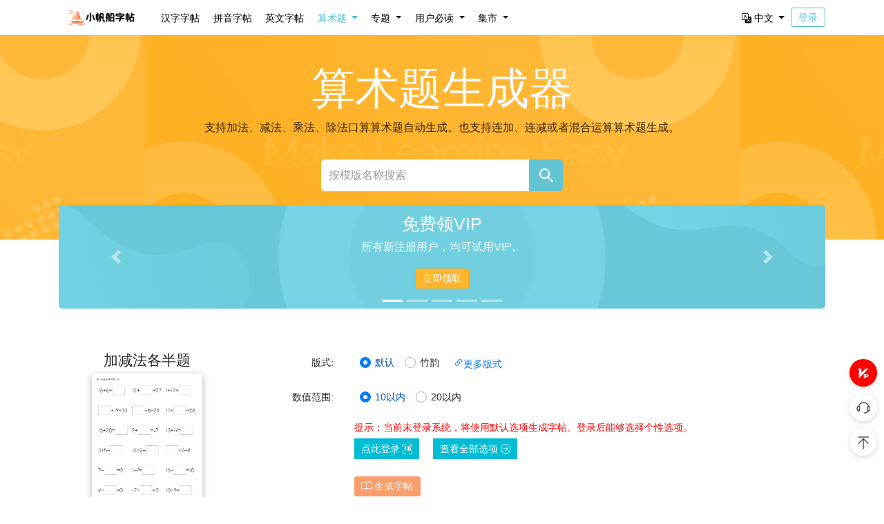

--- FILE ---
content_type: text/html; charset=utf-8
request_url: https://zi.ixfc.net/math/t/2
body_size: 25425
content:
<!DOCTYPE html>
<html lang="en">


<head>
    <title>加减法各半题 - 在线字帖生成器 - 小帆船字帖</title> 
    
    
    
    

<meta charset="utf-8">
<meta http-equiv="X-UA-Compatible" content="IE=edge">
<meta http-equiv="Content-Type" content="text/html; charset=UTF-8">
<meta name="viewport" content="width=device-width, initial-scale=1">
<!-- The above 3 meta tags *must* come first in the head; any other head content must come *after* these tags -->


    <meta name="keywords" content="算术题生成器，口算题生成，加减乘除，混合运算，连加连减，数学口算练习，自动生成算术题，填空算术题">



    <meta name="description" content="生成两个数的加法题和减法题各占一半，填空的位置可选择在等式最后或者随机出现。。免费在线一键生成，算术题生成器在线用！支持加减乘除、混合 / 连加连减运算，填空位置可选，自动生成口算题，助力数学口算练习">


<meta name="author" content="小帆船字帖">

<!-- Open Graph / Facebook -->

<meta property="og:title" content="加减法各半题 - 在线字帖 - 小帆船字帖">
<meta property="og:description" content="生成两个数的加法题和减法题各占一半，填空的位置可选择在等式最后或者随机出现。。免费在线一键生成，算术题生成器在线用！支持加减乘除、混合 / 连加连减运算，填空位置可选，自动生成口算题，助力数学口算练习">

    <meta property="og:image" content="/static/images/xfc-brand.png">


    <meta property="og:url" content="http://zi.ixfc.net/math/t/2">

<meta property="og:type" content="website">

<!-- Twitter Card -->
<meta name="twitter:card" content="summary_large_image">
<meta name="twitter:title" content="加减法各半题 - 在线字帖 - 小帆船字帖">
<meta name="twitter:description" content="生成两个数的加法题和减法题各占一半，填空的位置可选择在等式最后或者随机出现。。免费在线一键生成，算术题生成器在线用！支持加减乘除、混合 / 连加连减运算，填空位置可选，自动生成口算题，助力数学口算练习">

    <meta name="twitter:image" content="/static/images/xfc-brand.png">


<!-- Canonical -->

    <link rel="canonical" href="https://zi.ixfc.net/math/t/2">


<!-- JSON-LD (structured data) -->

    <script type="application/ld+json">{&#34;@context&#34;:&#34;https://schema.org&#34;,&#34;@type&#34;:&#34;WebSite&#34;,&#34;url&#34;:&#34;https://zi.ixfc.net&#34;,&#34;name&#34;:&#34;在线字帖 - 小帆船字帖&#34;}</script>

<link rel="icon" href="/favicon.ico">
<!-- Bootstrap core CSS -->
<link href="https://res.ixfc.net/bootstrap-4.6.0/css/bootstrap.css" rel="stylesheet">
<!-- Bootstrap theme -->
<!-- Custom styles for this template -->
<link href="https://res.ixfc.net/stylesheets/my-bt4-theme.css" rel="stylesheet">
<!-- <link href="https://res.ixfc.net/stylesheets/bootstrap-icons.font.1.5.0.css" rel="stylesheet"> -->
<link href="/static/stylesheets/bootstrap-icons.font.1.5.0.css" rel="stylesheet">

<!-- <link rel="stylesheet" href="https://cdn.jsdelivr.net/npm/bootstrap-icons@1.5.0/font/bootstrap-icons.css"> -->

<!-- <link href="https://res.ixfc.net/stylesheets/bt-theme.css" rel="stylesheet">-->
<!-- <link href="https://res.ixfc.net/stylesheets/bt-carousel.css" rel="stylesheet">-->
<link href="https://res.ixfc.net/javascripts/toastr/toastr.min.css" rel="stylesheet">
<link href="https://res.ixfc.net/javascripts/bootstrap-slider-11.0/css/bootstrap-slider.css" rel="stylesheet">
<link href="https://res.ixfc.net/javascripts/jquery.confirm-3.3/jquery-confirm.min.css" rel='stylesheet' type='text/css' />

<link href="https://res.ixfc.net/javascripts/jquery.helangsearch/css/index.css" rel='stylesheet' type='text/css' />
<script src="https://res.ixfc.net/javascripts/jquery.helangsearch/js/index.js"></script>

<style type="text/css">

body {
    -moz-osx-font-smoothing: grayscale;
    -webkit-font-smoothing: antialiased;
    font-family: "Helvetica Neue",Helvetica,sans-serif,Microsoft Yahei,微软雅黑,SimSun,黑体,Arial;

    min-height: 100vh;
    position: relative;
    background: #fff;
}

/* 图标的i标签，左右显示间隔*/
i.hp2 {
    padding-left: 2px;
    padding-right: 2px;
}

/* 模板选项页面的内容选项label的popover自定义样式 */
.content_tooltip {
    .popover-body {
        text-align: left;
        white-space: pre-line;
    }
}

/* 字数限制的提示 */
.content_word_limit {
    color: red;
}
.content_word_limit_popover .label {
    display: inline-block;
    width: 75px;
    margin-right: 10px;
    text-align: right;
}
.content_word_limit_popover .active {
    color: red;
} 

.slider.slider-horizontal {
    /*width: 280px;*/
    /*max-width: 100%;*/
}

.quicknavpanel {
    position: fixed;
    bottom: 50px;
    right: 10px;

    width: 40px;

    z-index: 1999;
}

@media (max-width: 576px) {
    .quicknavpanel {
        bottom: 0px;
    }

    .affixpopwindow {
        height: 450px;
    }
}

.quicknavcell {
    width: 40px;
    height: 40px;
    border-radius: 50%;
    line-height: 40px;
    text-align: center;
    margin-bottom: 10px;

    background: #FFFFFF;
    box-shadow: 0px 2px 6px 0px rgba(0, 0, 0, 0.16);

    
}
.quicknavcell.vip {
    background-color: red;

}
.quicknavcell img.affiximg {
    width: 20px;
}

.quicknavcell a {
    font-size: 16px;
}

.quicknavcell-link {
    width: 40px;
    display: inline-block;
    border-radius: 50%;
}
.quicknavcell-link:active, .quicknavcell-link:focus {
    border: none;
    outline: none;
}


.affixpopwindow>div {
    display: inline-block;
    vertical-align: middle;
    cursor: default;
}

.marketing .col-lg-4 {
  margin-bottom: 20px;
  text-align: center;
}
.marketing .col-lg-3 {
  margin-bottom: 30px;
  text-align: center;
}
.marketing h2 {
  font-weight: normal;
  margin-top: 20px;
  margin-bottom: 10px;
}
.marketing .col-lg-4 p {
  margin-right: 10px;
  margin-left: 10px;
}

.tpl-tips-header {
    margin-top: 20px;
    margin-bottom: 10px;
}



@media (min-width: 992px) {
  .marketing h2 {
    font-size: 24px;
  }
}

@media (min-width: 1200px) {
  .marketing h2 {
    font-size: 26px;
  }
}

@media (max-width: 992px) {
  .marketing h2 {
    font-size: 22px;
  }

  .marketing .col-sm-6:nth-child(2n+1){
    clear:left;
  }
}


@media (max-width: 768px) {
  .marketing h2 {
    font-size: 20px;
  }

  .marketing .col-sm-6:nth-child(2n+1){
    clear:left;
  }
}

#zitieoptionform .form-group > label:first-child {
        font-weight: 350;
    }

@media (min-width: 576px) {
    #zitieoptionform .form-group > label:first-child {
        text-align: right;
    }
}


#zitieoptionform .zi-opt-radio-group .custom-control-inline {
    padding-top: 7px;
}

#zitieoptionform .zi-opt-radio-group .custom-control-inline input[type='text']{
    margin-top: -3px;
}

#zitieoptionform .zi-opt-radio-group .numberspinner{
    margin-top: -2px;
}

#zitieoptionform .zi-opt-kuaijieshuru-group .form-check-inline {
    padding-top: 7px;
    cursor: pointer;
}

#zitieoptionform input.zi-opt-radio-group-input {
    border: 1px solid #ced4da;
    padding-left: 5px;
    height: 28px;
}

#zitieoptionform input.zi-opt-radio-group-input:focus {
    color: #495057;
    background-color: #fff;
    border-color: #3e93ff;
    outline: 0;
    /*box-shadow: 0 0 0 0.2rem rgba(0, 123, 255, 0.25);*/
}

#zitieoptionform .bi {
    /*color: #FFB42D;*/
    font-weight: bold;
    /*font-size: 16px;*/
}

/* ========== 选项图标样式 ========== */
    
    /* 所有单选项统一对齐 - 关键：统一高度和对齐方式 */
    .custom-radio.custom-control-inline {
        display: inline-flex;
        align-items: center;
        margin-bottom: 4px; /* 减小底部边距，让垂直方向更紧凑 */
        margin-right: 0px; /* 减小右侧边距，让水平方向更紧凑 */
        min-height: 32px; /* 统一最小高度，稍微增加以容纳圆圈 */
        vertical-align: middle; /* 强制所有选项按中线对齐，解决带图标和不带图标选项基线不一致的问题 */
        padding: 3px 6px 3px 3px; /* 减小内边距，让选项更紧凑 */
        border: 1px solid transparent; /* 默认透明边框，保持布局稳定 */
        border-radius: 4px; /* 圆角 */
        transition: all 0.2s ease; /* 过渡效果 */
        position: relative; /* 确保伪元素相对于容器定位 */
    }

    /* 单选按钮输入框对齐 */
    .custom-radio .custom-control-input {
        margin-top: 0; /* 移除默认的上边距 */
    }

    /* label整体样式优化 - 确保垂直居中 */
    .custom-radio .custom-control-label {
        display: inline-flex;
        align-items: center;
        cursor: pointer;
        padding: 0; /* 移除label的padding，因为外层容器已经有了 */
        padding-left: calc(1.5rem + 5px); /* Bootstrap默认(1.5rem) + 额外间距(5px) */
        margin-bottom: 0; /* 移除底部边距 */
        line-height: 1.5; /* 统一行高 */
    }

    /* label的::before伪元素（单选按钮圆圈）对齐 - 确保在容器内 */
    .custom-radio .custom-control-label::before {
        position: absolute;
        top: 50%;
        left: 4px; /* 从容器左边缘开始4px */
        transform: translateY(-50%);
    }

    /* label的::after伪元素（选中标记）对齐 - 确保在容器内 */
    .custom-radio .custom-control-label::after {
        position: absolute;
        top: 50%;
        left: 4px; /* 与::before对齐 */
        transform: translateY(-50%);
    }

    /* 图标基础样式 */
    .custom-radio.has-icon .option-icon {
        width: 20px;
        height: 20px;
        margin-right: 4px;
        vertical-align: middle;
        display: inline-block;
        border-radius: 3px;
        box-shadow: 0 1px 3px rgba(0, 0, 0, 0.12);
    }

    /* 图标+文字模式：文字与图标对齐 */
    .custom-radio.has-icon .option-text {
        vertical-align: middle;
        display: inline-block;
        line-height: 1.5;
    }

    /* 附加的input元素（如颜色选择器）对齐 */
    .custom-radio input.zi-opt-radio-group-input[type="color"],
    .custom-radio input.zi-opt-radio-group-input[type="text"] {
        vertical-align: middle;
        margin-left: 4px;
        margin-bottom: 0;
        margin-top: 0;
        height: 24px; /* 使用24px而不是28px，与图标大小更接近 */
    }
    
    /* 当同行没有图标时（纯文字选项），颜色选择器需要稍微调整 */
    .zi-opt-radio-group:not(:has(.has-icon)) .custom-radio input.zi-opt-radio-group-input[type="color"] {
        height: 26px; /* 纯文字行稍微高一点 */
    }

    /* 鼠标悬停效果 - 不显示边框 */
    .custom-radio.custom-control-inline:hover {
        /* 移除边框效果 */
    }

    /* 选中状态高亮 - 蓝色边框 */
    .custom-radio.custom-control-inline:has(input[type="radio"]:checked) {
        /* border-color: #65a7ef; */
        /* border-color: #b0ceef; */
    }
    
    /* 选中状态的文字加粗 */
    .custom-radio input[type="radio"]:checked ~ .custom-control-label {
        font-weight: 500;
        color: #0056b3;
    }

    /* 仅图标模式：增大图标尺寸 */
    .zi-opt-radio-group[data-display-mode="icon-only"] .option-icon {
        width: 28px;
        height: 28px;
        margin-right: 0;
    }

    #zitieoptionform .zi-opt-radio-group .custom-control-inline {
        padding-top: 3px;
    }




.unlogintips .label-info {
    color: #fff;
    padding-left: 10px;
    padding-right: 10px;
}

.unlogintips .bi {
    font-weight: bold;
}


.alert-danger {
    color: #fff;
    background-color: #FF6347;
    background-image: none;
}
.alert-link {
    font-size: 16px;
    font-weight: bold;
}

.globalfooter ul{
    list-style: none;
    margin: 0 auto;
}
.globalfooter ul li {
    font-size: 13px;

}
.globalfooter .ksfw {
    padding: 3px 0px;
}
.globalfooter .ksfw-i {
    padding-left: 40px;
    padding-top: 5px;
    padding-bottom: 5px;
}

footer, footer a{
    color: rgb(255, 255, 255, 0.8);
    font-weight: 350;
}
footer a:hover, footer a:active, footer a:visited, footer a:focus {
    color: rgb(255, 255, 255, 1);
    text-decoration: none;
}
.globalfooter .ksfw2 {
    display: inline;
    line-height: 40px;
    float:left;
    width: 20%;
    text-align: center;
}

/* 新版响应式页脚优化样式 */
.globalfooter h6{
    margin: 0 0 12px 0;
    font-weight: 600;
    color: rgba(255, 255, 255, 0.75) !important;
}
.globalfooter .list-unstyled li{ 
    margin-bottom: 8px;
}
.globalfooter .list-unstyled a {
    color: rgba(255,255,255,0.55) !important;
}
.globalfooter .list-unstyled a:hover{
    color: #fff !important;
}

.globalfooter>div {
    padding-left: 40px;
}
@media (max-width: 576px){
    .globalfooter>div {
        padding-left: 50px;
    }
}
@media (max-width: 768px){
    .globalfooter>div {
        padding-left: 30px;
    }
}
@media (max-width: 992px){
    .globalfooter>div {
        padding-left: 30px;
    }
}
@media (max-width: 992px){
    .footer-qr img{ max-width: 92px; }
}

/* 二维码区域 */
.footer-qr img{ 
    max-width: 120px; 
}
.footer-qr .text-muted{ 
    color: rgba(255,255,255,0.75) !important;
}

@media (max-width: 576px){
    .footer-qr img{ max-width: 92px; }
}

.language-selector select {
    background-color: #363636;
    color: #fff;
    border: 1px solid #555;
    padding: 5px 10px;
    border-radius: 4px;
    cursor: pointer;
    min-width: 120px;
}

.language-selector select:hover {
    border-color: #777;
}

.language-selector select:focus {
    outline: none;
    border-color: #999;
}

.erweimablock {
    width: 140px;
    text-align: center;
    font-size: 12px;
    display: inline-block;
}
.erweimablock img {
    margin-bottom: 3px;
    width: 80px;
}

@media (max-width: 600px) {
    .erweimablock {
        width: 80px;
        height: 80px;
        text-align: center;
        font-size: 12px;
        display: inline-block;
    }

    .erweimablock img {
        width: 60px;
    }

    .erweimablock.change-language {
        width: 400px;
    }

    .globalfooter ul{
        width: 100%;
    }

    .globalfooter .ksfw2 {
        line-height: 20px;
        width: 30%;
        /*text-align: center;*/
    }
}

.img-rounded {
    position: relative;
    width: 160px;
    height: 226px;
    margin: 0 auto;

    box-shadow: 0px 2px 9px 0px rgba(0, 0, 0, 0.3);

    border-radius: 0px;
}

.img-rounded a img, .img-rounded img  {
    width: 100%;
    height: 100%;
}

@media (max-width: 410px) {
    .img-rounded {
        width: 140px;
        height: 197px;
    }
}


.tpllistblock {
    text-align: center;
    justify-content: center;
    margin-bottom: 10px;
    margin-top: 10px;
}
.tpllistblockmore {
    text-align: center;
    justify-content: center;
}
.tpllistblockmore a {
    display: inline-block;
    padding: 10px 50px;
    font-size: 14px;
    border: 1px solid #8ccddb;
    border-radius: 50px;
    color: #8ccddb;
}


.tag-viptrial_offline::before, .tag-vip::before, .tag-new::before, .tpl-tag-vip::before {
    position: absolute;
    top: -5px;
    right: -10px;
    width: 40px;
    height: 40px;
    padding: 5px;
    background-color: red;
    border-radius: 50%;
    opacity: 0.7;
    color: #EEC900;
    white-space:pre;
    font-size: 14px;
    line-height: 30px;
    /*background: radial-gradient(circle, white, red);*/
    background: linear-gradient(#9B30FF, red);
}
.tag-viptrial_offline::before {
    content: '试用';
}
.tag-vip::before {
    content: 'VIP';
}

.tag-new::before {
    content: '新';
    font-size: 18px;
}

.tpl-tag-vip::before {
    content: 'VIP';
    left: -20px;
}

form .option-tag-viptrial,.option-tag-vip {
    position: relative;
}

form_offline .option-tag-viptrial::before, form .option-tag-vip::before {
    content: 'v';
    position: absolute;
    top: -10px;
    right: -3px;
    width: 10px;
    height: 20px;
    line-height: 20px;
    border-radius: 50%;
    opacity: 0.7;
    color: #f00;
    white-space:pre;
    font-size: 14px;
    /*border: 1px red solid;*/
    text-align: right;
}

form_offline .kv-tag-vip label::before {
        content: 'v';
    position: absolute;
    top: 3px;
    right: -5px;
    width: 10px;
    height: 10px;
    line-height: 10px;
    border-radius: 50%;
    opacity: 0.6;
    color: #fff;
    white-space: pre;
    font-size: 12px;
    border: 1px red solid;
    text-align: center;
    font-family: "xuminY";
    background-color: #f00;
}


form .user_v2 label::before, form .user_v3 label::before,form .user_v4 label::before, form .op_user_v2::before, form .op_user_v3::before, form .op_user_v4::before, form div.textoption.user_v2::before, form div.textoption.user_v3::before, form div.textoption.user_v4::before  {
        content: 'v';
    position: absolute;
    top: 3px;
    right: -8px;
    width: 15px;
    height: 15px;
    border-radius: 50%;
    opacity: 0.6;
    color: #fff;
    white-space: pre;
    font-size: 15px;
    border: 1px #228B22 solid;
    text-align: center;
    font-family: "Arial";
    background-color: #228B22;

    display: flex;
    align-items: center;
    justify-content: center;
}

form .user_v3 label::before, form .op_user_v3::before, form div.textoption.user_v3::before {
    background-color: #A020F0;
    border-color: #A020F0;
}

form .user_v4 label::before, form .op_user_v4::before, form div.textoption.user_v4::before {
    content: "v";
    background-color: #f00;
    border-color: #f00;
}

form div.textoption.user_v2::before,form div.textoption.user_v3::before ,form div.textoption.user_v4::before  {
    right: 8px;
    top: -3px;
}


.label-info {
    font-size: 14px;
    background-color: #00bcd4;

    padding-top: 7px;
    padding-bottom: 7px;

    font-weight: 350;

    border-radius: 0;
}

.label-info a{
    color: #fff;
}

.uservview0, .uservview2, .uservview3, .uservview4 {
    display: inline-block;
    width: 20px;
    height: 20px;
    border-radius: 50%;
    background-color: #228B22;
    text-align: center;
    color: #fff;
    font-family: "Arial";
    font-size: 15px;
    line-height: 20px;
}
.uservview0 {
    background-color: #fff;
    border: 1px solid grey;
}
.uservview3 {
    background-color: #A020F0;
}
.uservview4 {
    background-color: #f00;
}
.uservvip,a.uservvip:hover, a.uservvip:active,a.uservvip:visited {
    font-size: 16px;
    color: #FF6347;


}

a.tplopttips {
    font-size: 15px;
    color: #FC3B3B;
    /*font-weight: bold;*/
}




.numberspinner {
    display: inline-block;
    margin-left: 5px;
    height: 26px;
    padding: 0;
    border: 1px solid #C0C0C0;
    border-radius: 3px;
    background-color: #eff6fd8c;
}
.numberspinner input {
    display: inline-block;
    width: 40px;
    height: 24px;
    vertical-align: top;
    border: none;
    border-right: 1px solid #C0C0C0;   
    border-left: 1px solid #C0C0C0;   
    text-align: center;
}
.numberspinner .spinner-minus, .numberspinner .spinner-add {
    display: inline-block;
    vertical-align: top;
    width: 20px;
    height: 100%;
    line-height: 22px;
    text-align: center;
    font-size: 14px;
    
    cursor: pointer;

    -webkit-appearance: none;
    -moz-appearance:textfield;

}

.numberspinner input {
    -moz-appearance:textfield;
}
.numberspinner input::-webkit-inner-spin-button,
.numberspinner input::-webkit-outer-spin-button {
    -webkit-appearance: none;
    margin: 0;
}




.help-block #page,#ic {
    color: #FF4500;
}




#savetploptions{
    margin-left: 30px;
    display: none;
}

.beyond {
    color: #d48911;
    display: none;
}
#showviptploptions {
    margin-left: 30px;

    display: none;

}
#hideviptploptions {
    margin-left: 30px;
    display: none;
}

.posblock {
    display: none;
}

.posblock +h1 +h1{
    display: none;
}

.posblock +h1 +h1 +div > div > p >span:first-child{
    display: none;
}

.myvipmenu {
    color: orange;

    background: -webkit-linear-gradient(bottom,orange,#f3ab41f5,#efde4c);
background: -moz-linear-gradient(bottom,orange,#f3ab41f5,#efde4c);
background: -o-linear-gradient(bottom,orange,#f3ab41f5,#efde4c);
background: -ms-linear-gradient(bottom,orange,#f3ab41f5,#efde4c);
background: linear-gradient(bottom,orange,#f3ab41f5,#efde4c);

    -webkit-background-clip:text; 
    /*-webkit-text-fill-color:transparent; */


                
}

.nologintplopwarn {
    color: red;
    display: block;
    margin-bottom: 10px;
}


.kjsrjctb .cschapter {
    display: inline-block;
    padding-right: 15px;
    font-size: 15px;
    white-space: nowrap;
}
.kjsrjctb .segname {
    font-size: 15px;
    margin-top: 10px;
    color: orange;
}
.gradewintitle {
    font-size: 16px !important; 
}

.kjsrjctb .kuaijieviplimit {
    font-size: 18px;
    padding-top: 20px;
    padding-bottom: 20px;
    color: red;
} 
.kjsrjctb .kuaijieviplimit a {
    font-size: 14px;
    display: inline-block;
    margin-top: 10px;
} 
.kjsrjctb .vertag {
    padding: 6px 12px;
    display: inline-block;
    text-decoration: none;
    font-size: 14px;
    font-weight: 500;
    border-radius: 6px 6px 0 0;
    margin-right: 3px;
    transition: all 0.2s ease;
    color: #666;
    background-color: #f5f5f5;
}
.kjsrjctb .vertag:hover:not(.vertag-active) {
    background-color: #e8e8e8;
    color: #333;
}
.kjsrjctb .vertag-active {
    background-color: #5CACEE;
    color: #fff;
    box-shadow: 0 -2px 4px rgba(92, 172, 238, 0.2);
}
.kjsrjctb .vertag-active:hover {
    background-color: #4ba3e8;
}
.kjsrjctb .vertagdiv {
    border-bottom: 2px solid #5CACEE;
    padding: 0;
    margin-bottom: 8px;
}
.kjsrjc-category {
    margin-top: 8px;
    margin-bottom: 8px;
}
.kjsrjc-catv {
    padding: 5px 12px;
    text-decoration: none;
    display: inline-block;
    font-size: 14px;
    font-weight: 500;
    border-radius: 5px;
    margin-right: 5px;
    margin-bottom: 3px;
    transition: all 0.2s ease;
    color: #666;
    background-color: #f5f5f5;
}
a.kjsrjc-catv {
    text-decoration: none;
}
.kjsrjc-catv:hover:not(.kjsrjc-catv-active) {
    background-color: #e8e8e8;
    color: #333;
}
.kjsrjc-catv-active {
    background-color: #5CACEE;
    color: #fff !important;
    box-shadow: 0 2px 4px rgba(92, 172, 238, 0.3);
}
.kjsrjc-catv-active:hover {
    background-color: #4ba3e8;
}

/* jquery-confirm 弹窗按钮圆角样式 */
.jconfirm .jconfirm-box .jconfirm-buttons button {
    border-radius: 6px !important;
}

/* 清空内容按钮样式 */
.jconfirm .jconfirm-box .jconfirm-buttons button.btn-blue {
    background-color: #ff9800 !important;
    border-color: #ff9800 !important;
    color: #fff !important;
}

.jconfirm .jconfirm-box .jconfirm-buttons button.btn-blue:hover {
    background-color: #fb8c00 !important;
    border-color: #fb8c00 !important;
}

</style>

<!-- 添加响应式菜单样式 -->
<style>
    @media (max-width: 990px) and (min-width: 768px) {
        .market-menu, .language-menu {
            display: none !important;
        }
    }
</style>
    <style type="text/css">
    textarea[name="words"] {
        font-size: 20px;
        padding: 10px;
    }
    </style>
</head>

<body>
    
    
    
    

<nav class="navbar fixed-top navbar-expand-md navbar-ixfc">
    <div class="container">
        <a class="navbar-brand" href="/"><img alt="小帆船字帖品牌" height="100%" src="https://res.ixfc.net/images/xfc-brand.png"></a>

        <button class="navbar-toggler" type="button" data-toggle="collapse" data-target="#navbarSupportedContent" aria-controls="navbarSupportedContent" aria-expanded="false" aria-label="Toggle navigation">
            <span class="navbar-toggler-icon"></span>
        </button>
        <div class="collapse navbar-collapse" id="navbarSupportedContent">
            <ul class="navbar-nav mr-auto">
                <li class="nav-item "><a class="nav-link" href="/zi">汉字字帖</a></li>
                <li class="nav-item "><a class="nav-link" href="/pinyin">拼音字帖</a></li>
                <li class="nav-item "><a class="nav-link" href="/eletter">英文字帖</a></li>

                <li class="nav-item dropdown active">
                    <a class="nav-link dropdown-toggle" href="#" id="" role="button" data-toggle="dropdown" aria-expanded="false">
                        算术题
                    </a>
                    <div class="dropdown-menu" aria-labelledby="navbarDropdown">
                        <a class="dropdown-item" href="/math">算术题</a>
                        <a class="dropdown-item" href="/math/lss">竖式计算题</a>
                    </div>
                </li>


                <li class="nav-item dropdown">
                    <a class="nav-link dropdown-toggle" href="#" id="" role="button" data-toggle="dropdown" aria-expanded="false">
                        专题
                    </a>
                    <div class="dropdown-menu" aria-labelledby="navbarDropdown">
                        <a class="dropdown-item" href="/selected/gezizhi">格子纸</a>
                        <div class="dropdown-divider"></div>
                        <a class="dropdown-item" href="/selected/zhongguofeng">国风创意</a>
                        <a class="dropdown-item" href="/selected/sk1">幼儿认知</a>
                        <div class="dropdown-divider"></div>
                        <a class="dropdown-item" href="/game/quickcal">口算游戏</a>
                        <div class="dropdown-divider"></div>
                        <a class="dropdown-item" href="/game/stroke/walk">笔顺动画</a>
                        <a class="dropdown-item" href="/game/stroke/test">笔顺测试</a>
                        <div class="dropdown-divider"></div>
                        <a class="dropdown-item" target="_blank" href="https://classics.ixfc.net">中文经典</a>
                    </div>
                </li>

                <li class="nav-item dropdown ">
                    <a class="nav-link dropdown-toggle" href="#" id="" role="button" data-toggle="dropdown" aria-expanded="false">
                        用户必读
                    </a>
                    <div class="dropdown-menu" aria-labelledby="navbarDropdown">
                        <a class="dropdown-item" href="/help/view/doc/usage/faq">使用说明</a>
                        <div class="dropdown-divider"></div>
                        <a class="dropdown-item" href="/comm/plan/vip">VIP用户计划</a>
                        <div class="dropdown-divider"></div>
                        <a class="dropdown-item" href="/market/formats">版式集市</a>
                        <a class="dropdown-item" href="/market/rcards">权益卡集市</a>
                        <div class="dropdown-divider"></div>
                        <a class="dropdown-item" href="/comm/points">积分奖励计划</a>
                        <a class="dropdown-item" href="/comm/promotion">现金奖励</a>
                    </div>
                </li>

                <li class="nav-item dropdown market-menu ">
                    <a class="nav-link dropdown-toggle" href="#" id="" role="button" data-toggle="dropdown" aria-expanded="false">
                        集市
                    </a>
                    <div class="dropdown-menu" aria-labelledby="navbarDropdown">
                        <a class="dropdown-item" href="/market/formats">版式集市</a>
                        <a class="dropdown-item" href="/market/rcards">权益卡集市</a>
                    </div>
                </li>
            </ul>

            <ul class="navbar-nav">
                <li class="nav-item dropdown language-menu">
                    <a class="nav-link dropdown-toggle" href="#" id="languageDropdown" role="button" data-toggle="dropdown" aria-haspopup="true" aria-expanded="false">
                        <i class="bi bi-translate"></i> 中文
                    </a>
                    <div class="dropdown-menu" aria-labelledby="languageDropdown">
                        <a class="dropdown-item" href="javascript:void(0)" onclick="changeLanguage('zh')">简体中文</a>
                        <a class="dropdown-item" href="javascript:void(0)" onclick="changeLanguage('en')">English</a>
                    </div>
                </li>
                
                <li class="nav-item d-flex">
                    <a id="loginlink" tabindex="0" class="btn btn-success-hollow loginlink align-self-center" role="button" >登录</a>
                </li>
                

                

            </ul>

        </div>
    </div>
</nav>

<div id="loginpopoverdiv" style="display: none;">
    <div class="loginpopover">
        <img id="wxloginqrcode" src="" alt="Login QRCode" style="display: none;"/>
        <div id="wxloginqrcode_loading" style="text-align: center; padding: 20px 0;">
            <div class="spinner-border text-primary" role="status">
                <span class="sr-only">Loading...</span>
            </div>
        </div>
        <div id="wxloginqrcode_fail" style="display: none; text-align: center; padding: 20px 0;">
            获取登录二维码失败<br/>
            <a href="#" id="retry_wxloginqrcode" title="重试"><i class="bi bi-arrow-clockwise" style="font-size: 2rem; color: #007bff;"></i></a>
        </div>
        <div class="form-check" style="text-align: left;padding-left: 30px;font-size: 12px;"><input class="form-check-input"
                type="checkbox" value="" id="rememberme" name="rememberme"><label class="form-check-label" for="rememberme">
                一周内自动登录
            </label></div><span>
            小帆船字帖服务号
        </span>
    </div>
</div>

<script>
    // 更新导航栏中的未读消息数和头像红点
    function updateMessageBadge() {
        if (false) {
            fetch('/p/console/messages/unread-count')
                .then(response => response.json())
                .then(data => {
                    if (data.code === 0) {
                        // 更新头像红点
                        const avatarDot = document.getElementById('avatar-message-dot');
                        if (avatarDot) {
                            avatarDot.style.display = data.unreadCount > 0 ? 'block' : 'none';
                        }
                        
                        // 更新菜单中的未读消息数
                        if (data.unreadCount > 0) {
                            const messageLink = document.querySelector('a[href="/p/console/messages"]');
                            if (messageLink) {
                                // 移除旧的 badge
                                const oldBadge = messageLink.querySelector('.badge');
                                if (oldBadge) {
                                    oldBadge.remove();
                                }
                                // 添加新的 badge
                                const badge = document.createElement('span');
                                badge.className = 'badge badge-danger';
                                badge.textContent = data.unreadCount;
                                badge.style.marginLeft = '5px';
                                messageLink.appendChild(badge);
                            }
                        }
                    }
                })
                .catch(err => console.error('获取未读消息数失败:', err));
        }
    }
    
    // 页面加载完成后更新消息数
    if (document.readyState === 'loading') {
        document.addEventListener('DOMContentLoaded', updateMessageBadge);
    } else {
        updateMessageBadge();
    }
</script>    

<div style="background-image: url('https://res.ixfc.net/images/jumbotron-bg.jpg');background-size: auto 100%;background-position:center;margin-bottom: 120px;">
<div class="container">

<div class="jumbotron">
    <span class="posblock"></span>
    <h1 class="cat-title" style="color: #fff;">算术题生成器</h1>
    <div class="row" style="text-align: center;">
      <div class="col-md-2"></div>
        <div class="col-md-8">
            <p>
                <span class="cat-desc"></span>
                <span class="cat-desc cat-desc2">支持加法、减法、乘法、除法口算算术题自动生成。也支持连加、连减或者混合运算算术题生成。</span><br />
                <!-- <span class="glyphicon glyphicon-send" aria-hidden="true"  style="color: #007FFF;">&nbsp;</span>请关注公众号“<span style="color: #EE7600;font-weight: normal;">小帆船字帖服务号</span>”，微信扫码登录后可使用字帖定制功能。<br /> -->
                <!-- <span class="glyphicon glyphicon-heart" aria-hidden="true"  style="color: red;">&nbsp;</span>如果你觉得本站对小朋友有帮助，请分享给你的朋友们吧 (*^__^*)<br> -->
                <!-- <span class="glyphicon glyphicon-heart" aria-hidden="true"  style="color: red;">&nbsp;</span>客服微信：<img src="https://res.ixfc.net/images/wx-groupchat.png" style="width: 60px;" />，若希望加入<span style="color: #EE7600;font-weight: normal;">微信交流群</span>，请备注“加群”～ -->
            </p>
        </div>
        
    </div>
</div>

<form method="get" id="helangeSearchForm" action="/search/tpl">
<div class="helangSearchBlock">
  
    <div class="input">
        <input name="q" type="text" placeholder="按模版名称搜索" autocomplete="off" value="" id="search-input">
        <div id="search-hot-list" class="hot-list" data-options=""></div>
    </div>
    <div class="search"></div>
  
</div>
</form>

<div style="height: 50px;">
    <div id="carousel-summary-generic" class="carousel slide" data-ride="carousel" style="background-image: url('https://res.ixfc.net/images/carousel-bg.png');background-size: auto 100%;background-position:center;">
        <ol class="carousel-indicators">
            <li data-target="#carousel-summary-generic" data-slide-to="0" class="active"></li>
            <li data-target="#carousel-summary-generic" data-slide-to="1"></li>
            <li data-target="#carousel-summary-generic" data-slide-to="2"></li>
            <li data-target="#carousel-summary-generic" data-slide-to="3"></li>
            <li data-target="#carousel-summary-generic" data-slide-to="4"></li>
        </ol>
        <div class="carousel-inner">
            <div class="carousel-item active">
                <div class="carousel-caption d-md-block">
                  <h3>免费领VIP</h3>
                  <p style="padding-bottom: 5px;">所有新注册用户，均可试用VIP。</p>
                  <p><a class="btn btn-info" target="blank_" href="/p/console/buffet/xyhtychoice" role="button">立即领取</a></p>
                </div>
            </div>

            <div class="carousel-item">
              <div class="carousel-caption d-md-block">
                <h3>VIP用户计划</h3>
                <p style="padding-bottom: 5px;">普通VIP、高级VIP和超级VIP</p> 
                <p><a class="btn btn-info" target="blank_" href="/comm/plan/vip"  role="button">立即升级</a></p>
              </div>
            </div>

            <div class="carousel-item">
              <div class="carousel-caption d-md-block">
                <h3>积分奖励计划</h3>
                <p style="padding-bottom: 5px;">积分奖励计划</p>
                <p><a class="btn btn-info" target="blank_" href="/comm/points" role="button">立即赚取</a></p>
              </div>
            </div>
            <div class="carousel-item">
              <div class="carousel-caption d-md-block">
                <h3>推荐字帖模版</h3>
                <p style="padding-bottom: 5px;"><a href="/zi/t/18" class="alert-link">汉字强化帖</a>、<a href="/eletter/t/8" class="alert-link">中英对照单词帖</a>、<a href="/zi/t/13" class="alert-link">姓名练习帖</a>、<a href="/zi/t/17" class="alert-link">部首帖</a>、<a href="/zi/t/6" class="alert-link">中文文章帖</a>、<a href="/eletter/t/6" class="alert-link">英文文章帖</a>，<a href="/zi/t/10" class="alert-link">笔画帖</a></p><br/>
              </div>
            </div>
            <div class="carousel-item">
              <div class="carousel-caption d-md-block">
                <h3>电脑和手机全适配</h3>
                <p style="padding-bottom: 5px;">电脑浏览器、手机微信里均可以自由制作字帖</p>
                <p><a class="btn btn-info" target="blank_" href="/help/view/doc/usage/faq" role="button">立即制作</a></p>
              </div>
            </div> 
            
        </div>
        <button class="carousel-control-prev" type="button" data-target="#carousel-summary-generic" data-slide="prev">
            <span class="carousel-control-prev-icon" aria-hidden="true"></span>
            <span class="sr-only">Previous</span>
        </button>
        <button class="carousel-control-next" type="button" data-target="#carousel-summary-generic" data-slide="next">
            <span class="carousel-control-next-icon" aria-hidden="true"></span>
            <span class="sr-only">Next</span>
        </button>
    </div>
</div>


<div style="height: 50px; display: none;" >
<div id="carousel-summary-generic" class="carousel slide" data-ride="carousel" style="background-image: url('https://res.ixfc.net/images/carousel-bg.png');background-size: auto 100%;background-position:center;">
  <!-- Indicators -->
  <ol class="carousel-indicators">
    <li data-target="#carousel-summary-generic" data-slide-to="0" class="active"></li>
    <li data-target="#carousel-summary-generic" data-slide-to="1"></li>
    <li data-target="#carousel-summary-generic" data-slide-to="2"></li>
    <li data-target="#carousel-summary-generic" data-slide-to="3"></li>
    <li data-target="#carousel-summary-generic" data-slide-to="4"></li>
  </ol>

  <!-- Wrapper for slides -->
  <div class="carousel-inner" role="listbox">
    <div class="item active">
      <div class="carousel-caption summary-carousel-caption">
        <h3>免费领VIP</h3>
        <p style="padding-bottom: 5px;">所有新注册用户，均可试用VIP。</p>
        <p><a class="btn btn-info" target="blank_" href="/p/console/buffet/xyhtychoice" role="button">立即领取</a></p>
      </div>
    </div>
     <div class="item">
      <div class="carousel-caption summary-carousel-caption">
        <h3>VIP用户计划已上线！</h3>
        <p style="padding-bottom: 5px;">普通VIP、高级VIP和超级VIP，各级别具有相应的个性选项和功能权益。</p>
        <p><a class="btn btn-info" target="blank_" href="/comm/plan/vip"  role="button">查看详情</a></p>
      </div>
    </div>

    <div class="item">
      <div class="carousel-caption summary-carousel-caption">
        <h3>积分奖励计划</h3>
        <p style="padding-bottom: 5px;">完成任务，赚取积分，兑换VIP权益。</p>
        <p><a class="btn btn-info" target="blank_" href="/comm/points" role="button">查看详情</a></p>
      </div>
    </div>
    <div class="item">
      <div class="carousel-caption summary-carousel-caption">
        <h3>推荐字帖模版</h3>
        <p style="padding-bottom: 5px;"><a href="/zi/t/18" class="alert-link">汉字强化帖</a>、<a href="/eletter/t/8" class="alert-link">中英对照单词帖</a>、<a href="/zi/t/13" class="alert-link">姓名练习帖</a>、<a href="/zi/t/17" class="alert-link">部首帖</a>、<a href="/zi/t/6" class="alert-link">中文文章帖</a>、<a href="/eletter/t/6" class="alert-link">英文文章帖</a>，<a href="/zi/t/10" class="alert-link">笔画帖</a></p>
      </div>
    </div>
    <div class="item">
      <div class="carousel-caption summary-carousel-caption">
        <h3>电脑和手机全适配</h3>
        <p style="padding-bottom: 5px;">电脑浏览器、手机微信里均可以自由制作字帖。</p>
        <p><a class="btn btn-info" target="blank_" href="/tutorial" role="button">使用说明</a></p>
      </div>
    </div> 

  </div>

  <!-- Controls -->
  <a class="left carousel-control" href="#carousel-summary-generic" role="button" data-slide="prev">
    <span class="glyphicon glyphicon-chevron-left" aria-hidden="true"></span>
    <span class="sr-only">Previous</span>
  </a>
  <a class="right carousel-control" href="#carousel-summary-generic" role="button" data-slide="next">
    <span class="glyphicon glyphicon-chevron-right" aria-hidden="true"></span>
    <span class="sr-only">Next</span>
  </a>
</div>
</div>



<div id="instantnotice1" style="display: none;">
        <span style="font-size: 16px;">本站正在进行系统更新，预计持续时间30分钟，期间如果遇到不能访问、页面显示异常或退出登录，请稍等片刻重新登录，谢谢～～</span>
</div>
<div id="instantnotice2" style="display: none;">
        <p style="font-size: 16px;">
        1、高级VIP用户制作字帖默认无水印；<br>
        2、超级VIP价格调整为149元/年，高级VIP价格调整为99元/年，普通VIP价格不变。
        <br><br>
        老用户：<br>
        1、因超V价格下调，有效期内的超级VIP用户我们按比例折算时长进行延长，权益已逐步发放；<br>
        2、高V价格上调，有效期内的高级VIP用户免费升级，有效期保持不变！
        <br><br>
        有任何问题请联系微信客服～～
        </p>
</div>



<!-- 优惠活动Modal -->
<div class="modal fade" id="pagenoModal" tabindex="-1" role="dialog" aria-labelledby="exampleModalLabel">
    <div class="modal-dialog" role="document">
        <div class="modal-content">
            <div class="modal-header">
                <button type="button" class="close" data-dismiss="modal" aria-label="Close"><span aria-hidden="true">&times;</span></button>
                <h4 class="modal-title" id="exampleModalLabel"><span class="glyphicon glyphicon-gift" style="color: #DE7683;"></span> 2021元旦回馈活动</h4>
            </div>
            <div class="modal-body">
                <h4>1. 用户升级VIP支付优惠</h4>
                <ul>
                  <li>活动时间：2021年1月1日 ～ 2021年1月3日</li>
                  <li>活动期间用户升级VIP，享受支付金额8.8折优惠。优惠范围包括新开通VIP、已有VIP提升至更高级别。</li>
                  <li>优惠金额在支付页面直接扣减。</li>
                </ul>
                <h4>2. 老用户答谢活动</h4>
                <ul>
                  <li>活动用户范围：2021年1月1日0时，所有处于有效期内的VIP用户</li>
                  <li>活动内容：在VIP用户原截止日期基础上，延长45天有效期，VIP级别保持不变。</li>
                  <li>系统将从2021年1月1日起，分批逐步处理，请耐心等待～</li>
                </ul>
            </div>
            <div class="modal-footer">
                <button type="button" class="btn btn-default" data-dismiss="modal">知道了</button>
            </div>
        </div>
    </div>
</div>
<!-- 优惠活动Modal end -->

</div>

</div>


<!-- <div style="text-align: center;">
    <p style="color: red;font-size: 16px;font-weight: 400;"><i class="bi bi-gift"></i> <a target="_blank" href="/comm/plan/vip" style="color: red;">开学季团购计划8折升VIP！</a></p>
</div> -->



    <br>
    <br>
    <div class="container" role="main">
        <div class="row">
            <div class="col-md-3">
                <div style="text-align: center;">
                    <h4 class="tpl-head">
                        加减法各半题<span id="tpl_favorite" data-category="math" data-tplid="2" style="color: red;" class="glyphicon glyphicon-heart-empty" title="收藏" aria-hidden="true"></span></h4>
                    <div class="img-rounded tpl-img tpl-tag-"><img src="https://res.ixfc.net/images/zt/QQ20190221-062042@2x.png" alt="Generic placeholder image" width="100%"></div>
                </div><br>
                <p class="tpl-desc">特点：
                    生成两个数的加法题和减法题各占一半，填空的位置可选择在等式最后或者随机出现。
                </p>
            </div>
            <div class="col-md-9">
                <form id="zitieoptionform" class="" action="/math/zitie" method="post" target='_blank' onsubmit="return checkoption();">
                    
                    <div class="form-group row zi-opt-radio-group" id="opt_format" data-display-mode="text-only"><label class="col-sm-3 col-md-3 col-lg-2 col-form-label"><span class="">版式</span>: </label><div class="col-sm-9 col-md-9 col-lg-10"><div class="custom-control custom-radio custom-control-inline    " ><input class="custom-control-input" type="radio" id="format0" name="format" value="0"  checked data-default ><label class="custom-control-label" for="format0">默认</label></div><div class="custom-control custom-radio custom-control-inline  kv-tag-A4  " ><input class="custom-control-input" type="radio" id="formatp20" name="format" value="p20"   ><label class="custom-control-label" for="formatp20">竹韵</label></div><span>&nbsp;<a class="formathelp btn btn-link" target="_blank" href="/market/formats"><i class="bi bi-link-45deg"></i>更多版式</a></span></div></div>
                    
                    <input type="hidden" name="paper_size" value="A4">
                    
                    <input type="hidden" name="num_policy" value="1">
                    
                    <div class="form-group row zi-opt-radio-group" id="opt_num_range" data-display-mode="text-only"><label class="col-sm-3 col-md-3 col-lg-2 col-form-label"><span class="">数值范围</span>: </label><div class="col-sm-9 col-md-9 col-lg-10"><div class="custom-control custom-radio custom-control-inline    " ><input class="custom-control-input" type="radio" id="num_range10" name="num_range" value="10"  checked data-default ><label class="custom-control-label" for="num_range10">10以内</label></div><div class="custom-control custom-radio custom-control-inline    " ><input class="custom-control-input" type="radio" id="num_range20" name="num_range" value="20"   ><label class="custom-control-label" for="num_range20">20以内</label></div></div></div>
                    
                    <input type="hidden" name="num_of_ques" value="20">
                    
                    <input type="hidden" name="num_of_row" value="3">
                    
                    <input type="hidden" name="font_family" value="12">
                    
                    <input type="hidden" name="blank_pos" value="0">
                    
                    <input type="hidden" name="answer_page" value="0">
                    
                    <input type="hidden" name="height_of_row" value="auto">
                    
                    <input type="hidden" name="font_size" value="auto">
                    
                    <section id="remainoptions" style="display: none;">
                        
                        
                    </section>
                    
                    <div class="form-group row unlogintips">
                        <div class="col-sm-3 col-md-3 col-lg-2"></div>
                        <div class="col-sm-9 col-md-9 col-lg-10" style="padding-bottom: 15px;">
                            <span class="nologintplopwarn">提示：当前未登录系统，将使用默认选项生成字帖。登录后能够选择个性选项。</span>
                            <a class="loginlink"><span class="label label-info ">点此登录 <i class="bi bi-upc-scan" style="color: white;"></i></span></a>&nbsp;&nbsp;&nbsp;&nbsp;&nbsp;<span class="label label-info"><a target="_blank" href="/math/t/2/ov">查看全部选项 <i class="bi bi-arrow-right-circle" style="color: white;"></i></a></span>
                        </div>
                    </div>
                    
                    
                    <div class="form-group row">
                        <div class="col-sm-3 col-md-3 col-lg-2"></div>
                        <div class="col-sm-9 col-md-9 col-lg-10">
                            <button type="submit" data-l="未登录用户" class="btn btn-primary "><i class="bi bi-book"></i> 生成字帖</button><a id="savetploptions" class="btn btn-success-hollow savetploptions" href="javascript:void(0);">保存选项</a>
                            
                        </div>
                    </div>
                    <input type="hidden" name="front_tplid" value="2">
                    
                    
                    
                    <input type="hidden" name="mode" value="1">
                    <input type="hidden" name="zitie_tpl" value="2">
                    
                    
                    
                    
                    
                    
                    
                    
                    
                    
                    
                    
                    
                </form>
            </div>
        </div>
        <div class="page-header">
            <h3>Tips</h3>
        </div>
        <div class="well well2">
            <p>注1：推荐使用<span style="color: red;">电脑端谷歌浏览器制作字帖</span>。<br><br />注2：字帖规格默认为A4纸比例。<br><br />注3：简要操作说明=> <a target="_blank" href="/help/view/doc/usage/pc">点击查看</a></p>
        </div>
        

</div>
<div class=" mt-5 pt-4" style="background-color: #363636;">
<div class="container">
<footer>
	<br>
    <!-- 四列快捷链接（响应式） -->
    <div class="row globalfooter">
        <!-- 热门模板 -->
        <div class="col-6 col-md-3 col-lg-3 mb-3">
            <h6 class="text-light">热门模板</h6>
            <ul class="list-unstyled small">
                <li><a class="text-muted" href="/search/tpl/q/姓名字帖" target="_blank">姓名模板</a></li>
                <li><a class="text-muted" href="/zi" target="_blank">汉字模板</a></li>
                <li><a class="text-muted" href="/pinyin" target="_blank">拼音模板</a></li>
                <li><a class="text-muted" href="/eletter" target="_blank">英文模板</a></li>
                <li><a class="text-muted" href="/math" target="_blank">数学练习</a></li>
                <li><a class="text-muted" href="/selected/sk1" target="_blank">K1学习</a></li>
            </ul>
        </div>
        <!-- 常见问题 -->
        <div class="col-6 col-md-3 col-lg-3 mb-3">
            <h6 class="text-light">常见问题</h6>
            <ul class="list-unstyled small">
                <li><a class="text-muted" href="/help/view/doc/usage/pc" target="_blank">如何快速上手</a></li>
                <li><a class="text-muted" href="/help/view/doc/function/print" target="_blank">打印设置</a></li>
                <li><a class="text-muted" href="/help/view/doc/usage/wechat" target="_blank">手机端使用</a></li>
                <li><a class="text-muted" href="/help/view/doc/function/weixin_dl" target="_blank">如何下载字帖</a></li>
                <li><a class="text-muted" href="/help/view/doc/usage/faq" target="_blank">FAQ</a></li>
            </ul>
        </div>
        <!-- 推广 -->
        <div class="col-6 col-md-3 col-lg-3 mb-3">
            <h6 class="text-light">用户权益</h6>
            <ul class="list-unstyled small">
                <li><a class="text-muted" href="/comm/plan/vip" target="_blank">VIP计划</a></li>
                <li><a class="text-muted" href="/comm/promotion" target="_blank">现金奖励</a></li>
                <li><a class="text-muted" href="/comm/points" target="_blank">积分奖励</a></li>
                <li><a class="text-muted" href="/help/view/doc/usage/faq" target="_blank">VIP区别</a></li>
                <li><a class="text-muted" href="/market/formats" target="_blank">集市</a></li>
            </ul>
        </div>
        <!-- 快速设置 -->
        <div class="col-6 col-md-3 col-lg-3 mb-3">
            <h6 class="text-light">快速设置</h6>
            <ul class="list-unstyled small">
                <li><a class="text-muted" href="/help/view/doc/function/print" target="_blank">打印边距/纸张</a></li>
                <li><a class="text-muted" href="/help/view/doc/usage/gxsz" target="_blank">个性设置</a></li>
                <li><a class="text-muted" href="/help/view/doc/function/zdybs" target="_blank">自定义版式</a></li>
                <li><a class="text-muted" href="/help/view/doc/usage/pc#export" target="_blank"></a></li>
            </ul>
        </div>
    </div>
	<br>
    <!-- 二维码与语言（响应式） -->
    <div class="row text-center align-items-start footer-qr">
        <div class="col-6 col-md-3 mb-3">
            <img class="img-fluid mx-auto d-block" alt="小帆船字帖 微信服务号" style="max-width: 100px;" src="https://res.ixfc.net/images/wxfwh-ewm.jpg">
            <div class="mt-2 text-muted">微信服务号</div>
        </div>
        <div class="col-6 col-md-3 mb-3">
            <img class="img-fluid mx-auto d-block" alt="小帆船字帖 微信订阅号" style="max-width: 100px;" src="https://res.ixfc.net/images/wxdyh-ewm.png">
            <div class="mt-2 text-muted">微信订阅号</div>
        </div>
        <div class="col-6 col-md-3 mb-3">
            <img class="img-fluid mx-auto d-block" alt="小帆船字帖 微信客服" style="max-width: 100px;" src="https://res.ixfc.net/images/wxkf-ewm.png">
            <div class="mt-2 text-muted">微信客服</div>
        </div>
        <div class="col-6 col-md-3 mb-3">
            <div class="language-selector" style="text-align: center; margin: 10px 0;">
                <select id="language-select" class="form-control d-inline-block" style="width: auto;">
                    <option value="zh" selected>简体中文</option>
                    <option value="en" >English</option>
                </select>
            </div>
        </div>
    </div>
	<br>
    <p style="text-align: center;font-size: 13px;">&copy; 2018 iXFC. All Rights Reserved. &nbsp;&nbsp;&nbsp;<a target="blank_" href="http://beian.miit.gov.cn/" style="color: inherit;">备案号：沪ICP备18047188号</a> <img src="https://res.ixfc.net/images/ghs.png" alt="备案" style="width:16px;">沪公网安备 31011702006828号</p>
    <div style="height: 1px;"></div>

    
</footer>
</div>

<div class="quicknavpanel">
    
	<div class="quicknavcell vip">
        <a id="affix-vip" tabindex="13" role="button" style="" class="quicknavcell-link">
            <img alt="小帆船字帖VIP" class="affiximg" src="https://res.ixfc.net/images/affix-vip.png">
        </a>
    </div>
    <div class="quicknavcell">
        <a id="affix-kf" tabindex="10" role="button" style="" class="quicknavcell-link">
            <img alt="小帆船字帖客服" class="affiximg" src="https://res.ixfc.net/images/affix-kf.png">
        </a>
    </div>
    <div class="quicknavcell">
        <a href="#">
            <img class="affiximg" alt="回到顶部" src="https://res.ixfc.net/images/affix-home.png">
        </a>
    </div>
</div>

<!-- 添加聊天对话框 -->
<div id="chat-dialog" class="chat-dialog" style="display: none;">
    <div class="chat-header">
        <span>智能助手<span class="assist-name">【多仔】</span></span>
        <button class="close-btn">&times;</button>
    </div>
    <div class="chat-messages"></div>
    <div class="chat-input">
        <input type="text" id="message-input" placeholder="请输入您的要求...">
        <button id="send-message" class="ladda-button" data-style="expand-left">
            <span class="ladda-label">发送</span>
        </button>
    </div>
</div>



        
<!-- Bootstrap core JavaScript
    ================================================== -->
<!-- Placed at the end of the document so the pages load faster -->
<script src="https://res.ixfc.net/javascripts/query331.js"></script>
<!-- <script src="https://cdn.bootcss.com/jquery/3.3.1/jquery.min.js"></script> -->
<script src="https://res.ixfc.net/javascripts/jquery-cookie/1.4.1/jquery.cookie.min.js"></script>
<script src="https://res.ixfc.net/javascripts/socket.io.4.8.1.min.js"></script>

<!-- <script src="https://res.ixfc.net/bootstrap-4.6.0/js/bootstrap.min.js"></script> -->

<script src="https://res.ixfc.net/bootstrap-4.6.0/js/bootstrap.bundle.min.js"></script>

<script src="https://res.ixfc.net/javascripts/toastr/toastr.min.js"></script>
<script src="https://res.ixfc.net/javascripts/bootstrap-slider-11.0/bootstrap-slider.min.js"></script>
<script src="https://res.ixfc.net/javascripts/jquery.confirm-3.3/jquery-confirm.min.js"></script>

<script type="text/javascript">

/**
 * 多语言切换
 */
function changeLanguage(lang) {
    window.location.href = `/change-language/${lang}`;
}
document.getElementById('language-select') && document.getElementById('language-select').addEventListener('change', function() {
    changeLanguage(this.value);
});

/**
 * 检测用户浏览器环境
 */
function checkUserAgent(userAgent) {
    if (!userAgent) {
        userAgent = typeof navigator !== 'undefined' && navigator.userAgent || '';
    }
    // console.log('userAgent', userAgent);
    
    const isWechat = /MicroMessenger/.test(userAgent);
    const isWindowsWechat = isWechat && /WindowsWechat/.test(userAgent);
    const isMacOsWechat = isWechat && /Macintosh/.test(userAgent);
    const isIOS = /iPhone|iPad|iPod/.test(navigator.userAgent);
    const isAndroid = /Android/.test(navigator.userAgent);
    const isMobileWechat = (isAndroid || isIOS) && isWechat;
    const isWechatMiniProgram = isWechat && /miniProgram/.test(userAgent);
    const isBrowser = !isWechat;

    return {
        isMobileWechat,
        isWindowsWechat,
        isMacOsWechat,
        isWechat,
        isIOS,
        isAndroid,
        isWechatMiniProgram,
        isBrowser
    };
}
const userAgentInfo = checkUserAgent();
const isWechat = userAgentInfo.isWechat;
console.log('userAgentInfo', userAgentInfo);

$(function () {

    let affixGzhHtml = `<div class="affixpopwindow" style="width: 240px;">
        <div style="margin-top: 20px;">
            <div style="display: flex;flex-direction: row;justify-content: space-between;">
                <div><h5>客服微信</h5><p style="font-size: 12px;">若希望加入微信交流群，请备注“加群”～</p></div>
                <div style="width: 104px;"><img width="90" src="https://res.ixfc.net/images/wxkf-ewm.png"></div>
            </div>
            <div style="line-height: 27px;margin-top: 10px;"><i class="bi bi-envelope-fill" style="padding-left: 0px;padding-right: 5px;font-size: 18px;color: #63C5D4;"></i><span style="font-size: 14px;">客服邮箱：zitie@ixfc.net</span></div>
        </div>
        <div style="margin-top: 20px;margin-bottom: 30px;">
            <div style="width: 200px;font-size: 14px;">--关注公众号，手机上做字帖--</div>
            <div style="display: flex;flex-direction: row;justify-content: space-between;">
                <div style="width: 100px;"><img width="80" src="https://res.ixfc.net/images/wxfwh-ewm.jpg"><p>微信服务号</p></div>
                <div style="width: 100px;"><img width="80" src="https://res.ixfc.net/images/wxdyh-ewm.png"><p>微信订阅号</p></div>
            </div>
        </div>
    </div>`;
    $('#affix-kf').popover({
        container: '#affix-kf',
        trigger: 'click',
        placement: 'left',
        html: true,
        content: affixGzhHtml,
        sanitize: false,
        template: '<div class="popover affixpopover" role="tooltip"><div class="popover-body"></div></div>'
    });

    let affixVipHtml = `<div class="affixpopwindow" style="width: 200px;"><div style="width: 200px;font-size: 20px;padding: 10px;text-align: left;"><img height="40" src="https://res.ixfc.net/images/icon_vip.png" ><span><a href="/comm/plan/vip"> 购买VIP</a></span></div><div style="width: 200px;font-size: 20px;padding: 10px;text-align: left;"><img height="40" src="https://res.ixfc.net/images/mobanjishi.png" ><span><a href="/market/formats"> 版式集市</a></span></div><div style="width: 200px;font-size: 20px;padding: 10px;text-align: left;"><img height="40" src="https://res.ixfc.net/images/quanyi.png" ><span><a href="/market/rcards"> 权益卡集市</a></span></div></div>`;
    $('#affix-vip').popover({
        container: '#affix-vip',
        trigger: 'click', // focus
        placement: 'left',
        html: true,
        content: affixVipHtml,
        sanitize: false,
        template: '<div class="popover affixpopover" role="tooltip"><div class="popover-body"></div></div>'
    });

    if (typeof(helangSearch) != "undefined")
        helangSearch.init();

    // initialize all popovers on a page
    $('[data-toggle="popover"]').popover();
})
        

        
                
$(".spinner-minus").click(function(){
    var v = $(this).next().val();
    v = parseInt(v);
    var min = $(this).next().attr("min");
    min = parseInt(min);
    $(this).next().val(v > min ? v - 1: min);
})
$(".spinner-add").click(function(){
    var v = $(this).prev().val();
    v = parseInt(v);
    var max = $(this).prev().attr("max");
    max = parseInt(max);
    $(this).prev().val(v >= max ? max : v + 1);
})



</script>

<script type="text/javascript">


// 显示临时公告
var ssin = $("#instantnotice");
if (ssin.length > 0) {
    var sstext = ssin.html();
    if (sstext != null && sstext.trim() != "") {
        var ua_in = $.cookie('ua_in');
        if (ua_in == null || ua_in == "null") {
            toastr.options = {
                "positionClass": "toast-top-full-width",
                "preventDuplicates": false,
                "showDuration": "300",
                "hideDuration": "1000",
                "timeOut": 0,
                "extendedTimeOut": 0,
                closeButton: true,
            };

            // toastr.error(sstext, "<span style='font-size: 18px;'>VIP计划重要调整！！</span>");
            toastr.error(sstext, "<span style='font-size: 18px;'>临时故障提示</span>");

            
            $.cookie('ua_in', 'show', { expires: new Date("Mon Jan 19 2026 23:17:46 GMT+0800 (中国标准时间)") }); 
        }
    }
    
}

function validateFormInputs() {
    var mustinputs = new Array(), mustchild = new Array();
    $("#zitieoptionform input[type=radio]").each(function(index,element) {
        // console.log(element)
        var omname = $(this).attr("name");

        if (omname != null && omname != "") {
            if (mustinputs.indexOf(omname) < 0)
                mustinputs.push(omname);
        }
    })
    // console.log(mustinputs)

    $("#zitieoptionform input[type=radio]:checked").each(function(index,element) {
        // console.log(element)
        var omname = $(this).attr("name");
        if (omname != null && omname != "") {
            var omidx = mustinputs.indexOf(omname);
            if (omidx >= 0)
                mustinputs.splice(omidx, 1);
        }

        var omchild = $(this).attr("data-child");
        if (omchild != null && omchild != "") {
            mustchild.push(omchild);
        }
    })
    // console.log(mustinputs)
    if (mustinputs.length > 0) {
        var txt = ($("#opt_" + mustinputs[0] + " span:first").text());
        txt = txt.replace(":", "").trim();
        toastr.error("请选择【" + txt + "】选项的值！");
        return false;
    }

    //console.log(mustchild);
    if (mustchild.length > 0) {
        var omchilde = $("input[name=" + mustchild[0] + "]").val();
        // console.log(omchilde)
        if (omchilde == null || omchilde == "") {
            toastr.error("请输入值！");
            $("input[name=" + mustchild[0] + "]").focus();
            return false;
        }
    }

    v = $("input[name='paper_size']:checked").val();
    if (v == "else") {
        var cur = $("input[name='paper_size_zdy']").val();
        let regex = /^[1-9][0-9]{2}\*[1-4][0-9]{2}$/;
        if (!regex.test(cur)) {
            toastr.error("字帖尺寸设定错误，格式：宽度*高度，单位是mm；数值限定在100～500以内。");
            $("input[name=paper_size_zdy]").focus();
            return false;
        }
    }

    return true;
}

function defaultoptions() {


    resultArr = new Array();


    $("#zitieoptionform input:checked").each(function(index,element) {
        // console.log(element)
        var otype = $(this).attr("type");
        var oname = $(this).attr("name");
        var ovalue = $(this).attr("value");

        if (otype == "radio") {
            resultArr.push([oname, ovalue, otype]);
        } else if (otype == "checkbox") {
            resultArr.push([oname, "checked", otype]);
        }
    })

    $("#zitieoptionform input[type=text],#zitieoptionform input[type=number],#zitieoptionform input[type=color]").each(function(index,element) {
        // console.log(element)
        var otype = $(this).attr("type");
        var o_data_provide = $(this).attr("data-provide");
        if (o_data_provide == "slider") {
            otype = "numberrange";
        }
        var oname = $(this).attr("name");
        var ovalue = $(this).val();

        if (ovalue != null && ovalue.trim() != "") {
            resultArr.push([oname, ovalue, otype]);
        }

        
    })
    
    // console.log(resultArr)

    return resultArr;

}

    // 改变“田字格宽度“选项时需要与格子数选项进行联动
    $("input[name=width_of_cell_schema]").on("change", function(){
        var v = $("input[name='width_of_cell_schema']:checked").val();
        if (v != "auto") { 
            $("input[name='num_of_row'][value='888']").parent().show();

            $("input[name='num_of_row']").removeAttr("checked");
            $("input[name='num_of_row'][value='888']").prop("checked",'checked');

            $("input[name='num_of_row_zdy']").attr("max", 30);

        } else {
            $("input[name='num_of_row'][value='888']").parent().hide();

            $("input[name='num_of_row']").removeAttr("checked");
            $("input[name='num_of_row'][value=12]").prop("checked",'checked'); // 默认12格

            $("input[name='num_of_row_zdy']").attr("max", 17);

            
        }
        
    });


if (userAgentInfo.isWechat) {
    console.log('In WeChat browser, set form target to _self');
    $("form").attr("target", "_self");
    $(".termcompatiblealink").attr("target", "_self");
}



// 检测兼容浏览器
if (/IE/.test('ClaudeBot 1.0')) {
//if (!!window.ActiveXObject || "ActiveXObject" in window) {

    toastr.options = {
    "positionClass": "toast-top-full-width",
    "preventDuplicates": false,
    "showDuration": "300",
    "hideDuration": "1000",
    "timeOut": "15000",
    }


    var ua_ie = $.cookie('ua_ie');
    if (ua_ie == null || ua_ie == "null") {
        var iewarnmsg = '<span style="font-size: 16px;line-height: 30px;">我们检测到当前浏览器下部分页面显示不正常，建议更换浏览器再试。<br/>强烈推荐使用谷歌浏览器打开网站！<a target="_blank" href="https://www.google.cn/chrome" style="background: green;padding: 5px;border-radius: 3px;">点此去下载</a></span>';
        toastr.error(iewarnmsg, "<span style='font-size: 18px;'>建议更换兼容浏览器</span>");

        
        $.cookie('ua_ie', 'ie', { expires: new Date("Mon Jan 19 2026 23:18:36 GMT+0800 (中国标准时间)") }); 
    }
}

$("#tpl_favorite").hide();
$("#tpl_favorite").click(function() {
    var type = 0;
    var category = $(this).attr("data-category");
    var tpl_id = $(this).attr("data-tplid");
    var cls = $(this).attr("class");
    if (cls == "bi bi-heart") {
        type = 0;
    } else {
        type = 1;
    }

    var _this = $(this);
    $.post("/p/console/favorites", { type: type, category: category, tpl_id: tpl_id }, function(result) {
        if (result.code === 0) {
            if (cls == "bi bi-heart") {
                _this.attr("class", "bi bi-heart-fill");
            } else {
                _this.attr("class", "bi bi-heart");
            }
        }
    });
})



//设置保存的模版选项默认值



linkFormat();
$("input[name=paper_size]").on("change", linkFormat);

function linkFormat() {
    var paper_size = $("input[name='paper_size']:checked").val();
    if (!paper_size) {
        paper_size = $("input[name='paper_size']").val();
    }
    //alert(paper_size)
    let pstag = "kv-tag-" + paper_size;
    $("#opt_format>div> div:nth-child(n+2)").hide();
    $("#opt_format ." + pstag).show();

    //$("#opt_format div:nth-child(n+3) input").prop("checked",false);
    //$("#opt_format div:nth-child(2) input").prop("checked",true);
}

$("input.numberslider").slider({
});

$("#savetploptions").hide();

// 保存选项
$("#savetploptions_btn").click(function(){
    var obj = defaultoptions();

    for (var i = 0; i < obj.length; i++) {
        var kv = obj[i];
    　　if (kv == null || kv[0] == null || kv[1] == null) {
            obj.splice(i, 1); // 将使后面的元素依次前移，数组长度减1
    　　　　i--; // 如果不减，将漏掉一个元素
    　　}
    }

    // alert(JSON.stringify(obj))
    

    var type = 0;

    toastr.options = {
    "positionClass": "toast-center-center",
    "preventDuplicates": false,
    "showDuration": "300",
    "hideDuration": "1000",
    "timeOut": "2000",
    }
    $.post("/p/console/tploptions", { type: type, category: category, tpl_id: tpl_id, options: JSON.stringify(obj) }, function(result) {
        if (result.code === 0) {
            toastr.success('保存成功！');
        } else
            toastr.error('保存失败！');

    });
})

// 重置选项
$("#resettploptions").click(function(){
    var obj = defaultoptions();

    for (var i = 0; i < obj.length; i++) {
        var kv = obj[i];
        if (kv == null || kv[0] == null || kv[1] == null) {
            obj.splice(i, 1);
            i--;
        }
    }

    var type = 1;

    toastr.options = {
    "positionClass": "toast-center-center",
    "preventDuplicates": false,
    "showDuration": "300",
    "hideDuration": "1000",
    "timeOut": "2000",
    }
    $.post("/p/console/tploptions", { type: type, category: category, tpl_id: tpl_id, options: JSON.stringify(obj) }, function(result) {
        if (result.code === 0) {
            toastr.success('重置成功！');
            
            // 保存输入框内容到 sessionStorage
            const contentData = {
                words: $("textarea[name='words']").val() || $("input[name='words']").val() || '',
                words_2: $("input[name='words_2']").val() || ''
            };
            sessionStorage.setItem('tpl_reset_content_' + tpl_id, JSON.stringify(contentData));
            
            // 延迟刷新页面，让用户看到成功提示
            setTimeout(function() {
                window.location.reload();
            }, 1000);
        } else {
            toastr.error('重置失败！');
        }
    });
})

// 页面加载时恢复保存的内容
$(document).ready(function() {
    const savedContentKey = 'tpl_reset_content_' + tpl_id;
    const savedContent = sessionStorage.getItem(savedContentKey);
    
    if (savedContent) {
        try {
            const contentData = JSON.parse(savedContent);
            
            // 恢复主输入框内容
            if (contentData.words) {
                if ($("textarea[name='words']").length > 0) {
                    $("textarea[name='words']").val(contentData.words);
                } else if ($("input[name='words']").length > 0) {
                    $("input[name='words']").val(contentData.words);
                }
            }
            
            // 恢复第二个输入框内容
            if (contentData.words_2) {
                $("input[name='words_2']").val(contentData.words_2);
            }
            
            // 触发输入事件，更新字数统计等
            if (typeof moninput === 'function') {
                moninput();
            }
            
            // 清除 sessionStorage 中的数据
            sessionStorage.removeItem(savedContentKey);
        } catch (e) {
            console.error('恢复内容失败:', e);
            sessionStorage.removeItem(savedContentKey);
        }
    }
});



$("#showviptploptions").click(function(){
    $(this).hide();
    $(".beyond").css("display", "inline-block");
    $("#hideviptploptions").show();
});
$("#hideviptploptions").click(function(){
    $(this).hide();
    $(".beyond").css("display", "none");
    $("#showviptploptions").show();
});

$("#switchfulloptions").click(function() {
    let dis = $("#remainoptions").css("display");
    if (dis == "none") {
        $("#remainoptions").css("display", "block");
        $(this).html('隐藏部分选项 <i class="bi bi-chevron-up"></i></span>')
    } else {
        $("#remainoptions").css("display", "none");
        $(this).html('显示更多选项 <i class="bi bi-chevron-down"></i></span>')
    }
})



//$(".vipspeccb").attr("disabled", "true");
$(".vipspeccb").click(function() {
    
        $.confirm({
            title: '',
            content: '<div style="color: red;">VIP用户可以使用该功能</div>',
            backgroundDismiss: true,
            buttons: {
                close: {
                    text: '关闭'
                }
            }
            
        });
        return false;
    
})


var socket;

if (isWechat) { // 微信浏览器下，直接跳转到微信登录授权页面
    const ruri = encodeURIComponent("https://zi.ixfc.net/wx/login?p=wx_login_link&to=" + window.location.pathname);
    $(".loginlink").attr("href", "https://open.weixin.qq.com/connect/oauth2/authorize?appid=wx7c7568506fbbc436&redirect_uri=" + ruri + "&response_type=code&scope=snsapi_userinfo&state=1#wechat_redirect");
} else {
    const options = {
        trigger: 'hover click',
        placement: "bottom",
        // container: "body",
        title: "微信扫码关注公众号登录",
        content: function() {
            return $('#loginpopoverdiv').html();
        },
        html: true,
        sanitize: false,
    }
    const $loginLink = $('.loginlink');
    $loginLink.popover(options);

    let qrCodeLoading = false;
    function getLoginQrCode() {
        if (qrCodeLoading) return;
        qrCodeLoading = true;

        const popoverId = $loginLink.attr('aria-describedby');
        if (!popoverId) {
            qrCodeLoading = false;
            return;
        }
        const $popover = $(`#${popoverId}`);

        $popover.find("#wxloginqrcode").hide();
        $popover.find("#wxloginqrcode_fail").hide();
        $popover.find("#wxloginqrcode_loading").show();

        $.get("/wx/loginqrcode", function(data, status) {
            qrCodeLoading = false;
            $popover.find("#wxloginqrcode_loading").hide();

            if (status == "success" && data.code !== 1) {
                $popover.find("#wxloginqrcode").attr("src", data.ticket).show();
                $("#shouldloginqrdiv img").attr("src", data.ticket);
                $("#shouldloginqrdiv").show();

                // 如果没有登录，弹出登录二维码（限定只有某些特定页面下才弹出）
                var currPathname = window.location.pathname.split('#')[0];
                if (/^\/(zi|eletter|pinyin|math)|^\/$/.test(currPathname)) {
                    var ua_logind = $.cookie('ua_logind');
                    if (ua_logind == null || ua_logind == "null") {
                        $.confirm({
                            title: '请用微信扫码登录',
                            content: '<div style="text-align:center;"><img alt="关注小帆船字帖服务号" style="border: 1px solid #DCDCDC;" width="80%" src="' + data.ticket + '"><br><span>关注小帆船字帖服务号</span></div>',
                            buttons: {
                                close: {
                                    text: '关闭',
                                    btnClass: 'btn-blue',
                                }
                            }
                        });
                        
                        $.cookie('ua_logind', 'show', { expires: new Date("Tue Jan 20 2026 23:17:36 GMT+0800 (中国标准时间)"), path: '/' });
                    }
                }

                let socketid = data.id;
                if (socketid)
                    socketid = socketid.replace(/_.*$/, ""); // 如果id附带有推荐人id，需要把推荐人id部分去掉

                if (!socket || !socket.connected) {
                    console.log("create socket...")
                    socket = io({
                        query: {
                            token: socketid
                        }
                    });

                    socket.on('login_notify', function(msg) {
                        if (msg && msg.eventkey != null) {
                            socket.disconnect();
                            var rememberme = $popover.find("#rememberme").prop('checked');

                            var temp_form = document.createElement("form");
                            temp_form.action = "/wx/confirmlogin/" + msg.eventkey;
                            temp_form.target = "_self";
                            temp_form.method = "post";
                            temp_form.style.display = "none";

                            var opt = document.createElement("textarea");
                            opt.name = "tourl";
                            opt.value = window.location.href;
                            temp_form.appendChild(opt);

                            var opt2 = document.createElement("input");
                            opt2.name = "rememberme";
                            opt2.value = rememberme;
                            temp_form.appendChild(opt2);

                            document.body.appendChild(temp_form);
                            temp_form.submit();
                        }
                    });
                } else {
                    console.log("reuse socket: ", socket);
                }
            } else {
                console.error("获取登录二维码失败");
                $popover.find("#wxloginqrcode_fail").show();
                // toastr.error('获取登录二维码失败，请刷新页面重试！');
            }
        });
    }

    $loginLink.on('shown.bs.popover', function () {
        getLoginQrCode();
    });

    // Use event delegation to handle the click event for the retry button
    $(document).on('click', '#retry_wxloginqrcode', function() {
        getLoginQrCode();
    });
}

    

</script>

<script type="text/javascript">

    var tiphtml = '<div>自即日起本站已上线VIP用户体系（<a target="blank_" href="/comm/plan/vip">查看详情</a>)<br/><br/>3月份之前，所有老用户和新注册用户均可以获得一定期限的普通VIP权益（注册满N个月赠送N+1个月），请及时领取！<br/><br/><a style="font-size: 16px;color: red;" href="/p/console/buffet/activecode/cxyhzs">点此立即领取</a><br/><br/><label for="cxyhzs_ck"><input type="checkbox" id="cxyhzs_ck"> 不再显示</label></div>';


</script>

<script src="https://res.ixfc.net/javascripts/jweixin-1.4.0.js"></script>
<script type="text/javascript">

function getQueryVariable(variable)
{
       var query = window.location.search.substring(1);
       var vars = query.split("&");
       for (var i=0;i<vars.length;i++) {
               var pair = vars[i].split("=");
               if(pair[0] == variable){return pair[1];}
       }
       return(false);
}
if (isWechat) {
    var url1 = location.href.split('#')[0];

    $.ajax({
        url: '/wx/wxconfig',
        async: false,
        data: { "url": url1 },
        dataType: 'text',
        success: function(data) {
            var data1 = eval("(" + data + ")");
            //console.log(data1)
            var appId = data1.appId;
            var timestamp = data1.timestamp;
            var nonceStr = data1.noncestr;
            var signature = data1.signature;

            let thiscfg = {
                debug: false,
                appId: appId,
                timestamp: timestamp,
                nonceStr: nonceStr,
                signature: signature,
                jsApiList: ['checkJsApi', 'onMenuShareTimeline', 'onMenuShareAppMessage']
            };
            wx.config(thiscfg);

            wx.ready(function() {
                // config信息验证后会执行ready方法，所有接口调用都必须在config接口获得结果之后，config是一个客户端的异步操作，所以如果需要在页面加载时就调用相关接口，则须把相关接口放在ready函数中调用来确保正确执行。
                //对于用户触发时才调用的接口，则可以直接调用，不需要放在ready函数中。
                wx.checkJsApi({
                    jsApiList: [
                        'onMenuShareTimeline',
                        'onMenuShareAppMessage'
                    ],
                    success: function(res) {
                        // alert(JSON.stringify(res));
                    }
                });

                var articleTitle = "小帆船字帖";
                var articlePic = "http://www.ixfc.net/images/custom-img/zuoye.png";
                var articleBrief = "好用的定制字帖";

                if ($(".tpl-head").length > 0 ) {
                    articleTitle = $.trim($(".tpl-head").text());
                    articleTitle = articleTitle.replace(/&nbsp;/g, "");

                    articleBrief = $(".tpl-desc").text();
                    //articlePic = $(location).attr("origin") + $(".tpl-img img").attr("src");
                    articlePic = $(".tpl-img img").attr("src");
                } else {
                    articleTitle = $(".cat-title").text();
                    articleBrief = $(".cat-desc2").text();
                    //articlePic = $(location).attr("origin") + $(".cat-img").attr("src");
                    articlePic = $(".cat-img").attr("src");
                }

                var pathname = window.location.pathname;
                if (pathname.indexOf("/game/quickcal") > -1) {
                    articleTitle = "谁是速算王？等你来挑战！";
                    articleBrief = "加减乘除速算，看看你有多快，挑战你的极限！";
                    articlePic = "https://zi.ixfc.net/zi/images/jiajianchengchu.png";
                    url1 = "https://zi.ixfc.net/game/quickcal";
                } else if (pathname.indexOf("/comm/plan/vip") > -1) {
                    articleTitle = $(".cat-title").text();
                    articleBrief = $(".cat-desc").text();
                    url1 = "https://zi.ixfc.net/comm/plan/vip";
                }  else if (pathname.indexOf("/tutorial") > -1) {
                    articleTitle = "如何制作字帖？";
                    articleBrief = "电脑和手机上制作字帖的操作指引";
                } else if (pathname.indexOf("/comm/promotion") > -1) {
                    articleTitle = $(".cat-title").text();
                    articleBrief = $(".cat-desc").text();
                    articlePic = "https://zi.ixfc.net/zi/images/ixfc-s.png";
                    url1 = "https://zi.ixfc.net/comm/promotion";
                }  else if (pathname.indexOf("/game/stroke/walk") > -1) {
                    articlePic = "https://zi.ixfc.net/zi/images/ixfc-s.png";
                    articleTitle = "汉字笔顺动画";

                    var char = getQueryVariable("c");
                    if (char)
                        articleBrief = '你知道"' + decodeURI(char) + '"字的正确笔顺吗！';
                    else
                        articleBrief = "你想知道的笔顺都在这里～";
                }  else if (pathname.indexOf("/game/stroke/test") > -1) {
                    articlePic = "https://zi.ixfc.net/zi/images/ixfc-s.png";
                    articleTitle = "挑战笔顺王";

                    var char = getQueryVariable("c");
                    if (char)
                        articleBrief = '你能准确写出"' + decodeURI(char) + '"字的笔顺吗？';
                    else
                        articleBrief = "来测试一下你的汉字笔顺功力有几成吧！";
                }  else {
                    var metatitle = document.querySelector('meta[name="weixinshare-title"]');
                    if (metatitle)
                        metatitle = metatitle.content;
                    articleTitle = metatitle || articleTitle; 

                    var metabrief = document.querySelector('meta[name="weixinshare-brief"]');
                    if (metabrief)
                        metabrief = metabrief.content;
                    articleBrief = metabrief || articleBrief; 

                }

                if (articlePic == null || articlePic == "")
                    articlePic = "https://zi.ixfc.net/zi/images/ixfc-s.png";

                articleTitle +=  " ★小帆船字帖神器★";

                var tmpurl1 = "https://zi.ixfc.net/wx/login";

                
                        var urlParam = window.location.search.substr(1);   //页面参数
                        urlParam = delParam(urlParam, ["p", "jid"]);

                        //console.log("urlParam", urlParam);

                        var briefurl = window.location.href;
                        briefurl = briefurl.substr(0, briefurl.indexOf("?"));

                        url1 = briefurl + urlParam;
                

                
                //分享到朋友圈
                wx.onMenuShareTimeline({
                    title: articleTitle, // 分享标题
                    link: url1, // 分享链接
                    imgUrl: articlePic, // 分享图标
                    desc: articleBrief,
                    success: function() {
                        // alert("分享到朋友圈成功.");
                    },
                    cancel: function() {
                        // 用户取消分享后执行的回调函数
                    }
                });
                //获取“分享给朋友”按钮点击状态及自定义分享内容接口
                wx.onMenuShareAppMessage({
                    title: articleTitle, // 分享标题
                    desc: articleBrief, // 分享描述
                    link: url1, // 分享链接
                    imgUrl: articlePic, // 分享图标
                    type: "", // 分享类型,music、video或link，不填默认为link
                    dataUrl: "", // 如果type是music或video，则要提供数据链接，默认为空
                    success: function() {
                        // 用户确认分享后执行的回调函数
                        // alert('已分享');
                    },
                    cancel: function() {
                        // 用户取消分享后执行的回调函数
                    }
                });
            });
            wx.error(function(res) {
                // config信息验证失败会执行error函数，如签名过期导致验证失败，具体错误信息可以打开config的debug模式查看，也可以在返回的res参数中查看，对于SPA可以在这里更新签名。
                // alert("验证失败");
                console.log("wx config err: ", res.errMsg)
            });
        }
    });

    function delParam(urlParam, paramKeys) {
        
        var nextUrl = "";

        var arr = new Array();
        if (urlParam != "") {
            var urlParamArr = urlParam.split("&"); //将参数按照&符分成数组
            for (var i = 0; i < urlParamArr.length; i++) {
                var paramArr = urlParamArr[i].split("="); //将参数键，值拆开
                //如果键雨要删除的不一致，则加入到参数中
                if (paramKeys.indexOf(paramArr[0]) < 0) {
                    arr.push(urlParamArr[i]);
                }
            }
        }
        if (arr.length > 0) {
            nextUrl = "?" + arr.join("&");
        }
        return nextUrl;
    }
}




// $(".vertag").click(vertagClick);
function vertagClick() {
    $(".vertag").removeClass("vertag-active");
    $(this).addClass("vertag-active");

    var data_item = $(this).attr("data-item");
    $(".kjsrjcblock").hide();
    $(".kjsrjcblock.block-" + data_item).show();
}



$(".rjbclass").click(function() {
    var course = $(this).attr("data-course");
    var cgrade_s = $(this).attr("data-grade");

    var gradearr = cgrade_s.split(".");
    var ccdiv;

    //ccdiv = '<div class="kjsrjctb seglist"><div class="vertagdiv"><a href="javascript:void(0)" data-item="tb"  class="vertag vertag-active">统编版</a><a href="javascript:void(0)" data-item="bb" class="vertag">部编版</a><a href="javascript:void(0)" data-item="bb54" class="vertag">统编版(5年制)</a></div>';

    ccdiv = '<div class="kjsrjctb seglist"><div class="vertagdiv"><a href="javascript:void(0)" data-item="tb"  class="vertag vertag-active">统编版(6年制)</a><a href="javascript:void(0)" data-item="bb54" class="vertag">统编版(5年制)</a></div>';



    
        ccdiv += '<div class="kjsrjcblockdemo"><div class="kjsrjc-category"><a href="javascript:void(0)"  data-item="write" class="kjsrjc-catv">写字表</a><a  href="javascript:void(0)" data-item="read" class="kjsrjc-catv">识字表</a><a href="javascript:void(0)"  data-item="words" class="kjsrjc-catv">词语</a></div><div class="kuaijieviplimit">限定VIP用户可以使用该功能。<br><a target="_blank" href="/comm/plan/vip">>> 查看VIP计划</a></div>';
    


    ccdiv += "</div>";

    var ppp = "";
    if (gradearr[1] == "first")
        ppp = "上册";
    else if (gradearr[1] == "second")
        ppp = "下册";

    $.confirm({
        title: gradearr[0] + '年级(' + ppp + ') (按此拖动窗口)',
        titleClass: 'gradewintitle',
        draggable: true,
        backgroundDismiss: true,
        columnClass: 'col-sm-11 col-md-10 col-lg-8 col-xl-6',
        useBootstrap: true,
        content: ccdiv,
        onContentReady: function() {
            $(".vertag").on("click", vertagClick);
            $(".cschapter").on("click", cschapterClick);
            $(".kjsrjc-catv").on("click", catvClick);

        },
        buttons: {
            clear: {
                text: '<i class="bi bi-eraser"></i> 清空内容',
                btnClass: 'btn-blue',
                action: function() {
                    $("#words").val('');
                    moninput();
                    return false; 
                }
            },
            close: {
                text: '<i class="bi bi-x-lg"></i> 关闭'
            }
        }
        
    });
})

$(".invalidmake").click(function() {
    var ln = $(this).attr('data-l') + "(含)以上可以使用。" ;
    $.confirm({
        title: '权限不足',
        type: 'orange',
        icon: 'glyphicon glyphicon-exclamation-sign',
        boxWidth: '50%',
        useBootstrap: true,
        backgroundDismiss: true,
        content: '<h4>&nbsp;&nbsp;&nbsp;抱歉，不能使用此模版制作字帖</h4><ul style="font-size: 16px;"><li style="margin-bottom: 10px;"><span style="color: red;">' + ln + '</span></li><li>如需了解VIP功能 >> <a target="_blank" href="/comm/plan/vip">VIP介绍</a></li></ul>',
        buttons: {
            close: {
                text: '关闭',
                action: function() {
                }
            }
        }
    });
});


           
</script>

<script>
var _hmt = _hmt || [];
(function() {
  var hm = document.createElement("script");
  hm.src = "https://hm.baidu.com/hm.js?24dbd79712a4f9fec2fc9a6c77f5549e";
  var s = document.getElementsByTagName("script")[0]; 
  s.parentNode.insertBefore(hm, s);
})();
</script>
        <script type="text/javascript">
        function checkoption() {
            if (!validateFormInputs())
                return false;

            return true;
        }
        </script>
</body>

</html>

--- FILE ---
content_type: text/css
request_url: https://res.ixfc.net/stylesheets/my-bt4-theme.css
body_size: 3698
content:

.well {
	background-image: none;
	box-shadow: none;
	/*background-color: #fdfdfd;*/
	background-color: #fff;
	border: none;
  text-align: center;
  font-size: 22px;
  font-weight: 150;
}

.well2 {
  text-align: left;
  font-size: 15px;
  font-weight: 350;
}

.navbar-toggler-icon {
	width: 1.2rem;
	height: 1.2rem;
}

.btn {
	/*padding: .65rem 1.4rem;*/
	padding: 0.2rem 0.7rem;
	opacity: 1;
	border-radius: 3px;
}

.btn-light {
	background: #fff!important;
	border-color: transparent;
}

.btn-success-hollow, .btn-success-hollow:hover {
    color: #63C5D4;
    background-color: transparent;
    border-color: #4fbece;
}

.btn-lg, .btn-group-lg > .btn {
	padding: 0.5rem 1rem;
}

input {
	border: 1px solid #ced4da;
}

input:focus {
	color: #495057;
	background-color: #fff;
	border-color: #3e93ff;
	outline: 0;
}

.form-group input {
	padding: 0.375rem 0.75rem;
}

.form-group input[type=color] {
	padding: 0rem 0.2rem;
	padding-left: 0.2rem !important;
}

.loginpopover {
	z-index: 999999;
	text-align: center;
}

.loginpopover img {
	width: 100%;
	max-width: 154px;
	margin: 0 auto;
}


.jumbotron {
  background-color: transparent;
  padding-bottom: 20px;
  padding-top: 20px;
  margin-bottom: 0;

  text-align: center;
}

.jumbotron h1{
	margin-top: 20px;
}

.jumbotron p {
    font-size: 16px;
    color: rgb(0, 0, 0, 0.8);
    font-weight: 200;
}
@media (max-width: 767.5px) {
	.jumbotron p {
	    font-size: 16px;
	}
}

.carousel {
    border: none;
    position: relative;
}

#carousel-summary-generic {
    height: 150px;
}

#carousel-summary-generic, .carousel-inner {
    border-radius: 5px;
}

#carousel-summary-generic .carousel-item {
    height: 150px;
    background-color: #ade5fb15;
}

#carousel-summary-generic .carousel-caption {
    left: 10%;
    right: 10%;
    bottom: -5px;
    font-weight: 350;
    font-size: 16px;
}

#carousel-summary-generic .carousel-control-prev, #carousel-summary-generic .carousel-control-next {
	background-color: rgba(0, 0, 0, 0);
	border: none;
}

#carousel-summary-generic .carousel-indicators {
	margin-bottom: 0;
}

#carousel-summary-generic .carousel-caption a.alert-link {
    color: inherit !important;
    font-weight: normal;
    font-size: 16px;
}

@media (max-width: 575.98px) {
	#carousel-summary-generic .carousel-caption, #carousel-summary-generic .carousel-caption a.alert-link {
	    font-size: 14px;
	}
}


.popover {
	max-width: 400px;
}

.popover-title,.popover-body {
	text-align: center;
    color: #5a5a5a;
}


.dropdown-menu {
    border: 0;
    border-radius: 3px;
    margin-top: 0px;
    padding: 0.25rem 0;
}

@media (min-width: 768px) {
	.dropdown-menu {
	    box-shadow: 0 1px 11px rgba(0,0,0,.15)!important;
	    width: 200px;
	    padding-bottom: 10px;
    	padding-top: 10px;
    	margin-top: 3px;
	}

	.navbar-nav .dropdown-menu:after {
	    border-bottom: 8px solid #fff;
	    border-left: 8px solid transparent;
	    border-right: 8px solid transparent;
	    content: "";
	    left: 20px;
	    top: -8px;
	    position: absolute;
	    z-index: 1001;
	}

	.navbar-nav .nav-link {
	  height: 50px;
	  line-height: 35px;
	  padding-top: 9px;
	  padding-bottom: 5px;
	}
}


.col-form-label {
	text-align: right;
}

@media (max-width: 575.98px) {
	.col-form-label {
		text-align: left;
	}
}


/*     Card     */
.card, .card-light {
	border-radius: 5px;
	background-color: #ffffff;
	margin-bottom: 30px;
	-webkit-box-shadow: 2px 4px 15px 0px rgba(69, 65, 78, 0.1);
	-moz-box-shadow: 2px 4px 15px 0px rgba(69, 65, 78, 0.1);
	box-shadow: 2px 4px 15px 0px rgba(69, 65, 78, 0.18);
	border: 0px; }


.card, .card-light {
	border-radius: 5px;
	background-color: #fff;
	margin-bottom: 30px;
	-webkit-box-shadow: 2px 6px 15px 0 rgba(69,65,78,.1);
	-moz-box-shadow: 2px 6px 15px 0 rgba(69,65,78,.1);
	box-shadow: 2px 6px 15px 0 rgba(69,65,78,.1);
	border: 0;
}

.card .card-header, .card-light .card-header {
	padding: 1rem 1.25rem;
	background-color: transparent;
	border-bottom: 1px solid #ebecec !important; }
.card .card-header:first-child, .card-light .card-header:first-child {
	border-radius: 0px; }
.card .card-header .card-head-row, .card-light .card-header .card-head-row {
	display: flex;
	align-items: center; }
.card .card-header .card-head-row .card-tools, .card-light .card-header .card-head-row .card-tools {
	margin-left: auto;
	float: right;
	padding-left: 15px; }
.card .separator-solid, .card-light .separator-solid {
	border-top: 1px solid #ebecec;
	margin: 15px 0; }
.card .separator-dashed, .card-light .separator-dashed {
	border-top: 1px dashed #ebecec;
	margin: 15px 0; }
.card .separator-dot, .card-light .separator-dot {
	border-top: 1px dotted #ebecec;
	margin: 15px 0; }
.card .full-width-separator, .card-light .full-width-separator {
	margin: 15px -20px 15px; }
.card .b-b1, .card-light .b-b1 {
	border-bottom: 1px solid rgba(255, 255, 255, 0.3); }
.card .card-body, .card-light .card-body {
	padding: 1.25rem; }
.card .card-footer, .card-light .card-footer {
	background-color: transparent;
	line-height: 30px;
	border-top: 1px solid #ebecec !important;
	font-size: 13px; }
.card .pull-in, .card-light .pull-in {
	margin-left: -1.25rem;
	margin-right: -1.25rem; }
.card .pull-in.sparkline-fix, .card-light .pull-in.sparkline-fix {
	margin-left: -1.35rem;
	margin-right: -1.35rem;
	margin-bottom: -3px; }
.card .chart-as-background, .card-light .chart-as-background {
	position: absolute;
	bottom: 0;
	width: calc(100% + 2px); }
.card .card-action, .card-light .card-action {
	padding: 30px;
	background-color: transparent;
	line-height: 30px;
	border-top: 1px solid #ebecec !important;
	font-size: 14px; }
.card .card-footer hr, .card-light .card-footer hr {
	margin-top: 5px;
	margin-bottom: 5px; }
.card .card-footer .legend, .card-light .card-footer .legend {
	display: inline-block; }

@media screen and (max-width: 476px) {
	.card .card-header .card-head-row:not(.card-tools-still-right) {
		flex-direction: column;
		align-items: unset; }
	.card .card-header .card-head-row:not(.card-tools-still-right) .card-tools {
		margin-left: 0px;
		float: left;
		padding-left: 0px;
		padding-top: 10px; } }
.card.full-height {
	height: calc(100% - 30px); }

.card-space {
	padding: 0 30px; }
.card-space > .card-header, .card-space > .card-body, .card-space > .card-footer, .card-space > .card-action {
	padding-left: 0px !important;
	padding-right: 0px !important; }

.card-with-nav .card-header {
	border-bottom: 0px !important;
	padding-top: 0px !important;
	padding-bottom: 0px !important; }
.card-with-nav .card-body {
	padding: 15px 25px !important; }

.card-list {
	padding: 10px 0; }
.card-list .item-list {
	display: flex;
	flex-direction: row;
	padding: 10px 0;
	align-items: center; }
.card-list .item-list .info-user {
	flex: 1; }
.card-list .item-list .info-user .username, .card-list .item-list .info-user a.username {
	color: #1572E8;
	font-size: 13px;
	margin-bottom: 5px;
	font-weight: 400; }
.card-list .item-list .info-user .status {
	font-size: 11px;
	color: #7d7b7b; }

.card-title {
	margin: 0;
	color: #575962;
	font-size: 20px;
	font-weight: 400;
	line-height: 1.6; }
.card-title a, .card-title a:hover, .card-title a:focus {
	color: #575962;
	text-decoration: none; }

@media screen and (max-width: 991px) {
	.card .card-title {
		font-size: 18px;
	}
}

.card-sub {
	display: block;
	margin: 5px 0 10px 0;
	font-size: .9rem;
	background: #f7f8fa;
	color: #575962;
	padding: 0.85rem 1.5rem;
	border-radius: 4px;
	line-height: 1.82; }

.card-category {
	margin-top: 8px;
	font-size: 14px;
	color: #8d9498;
	margin-bottom: 0px;
	word-break: normal; }

label {
	font-size: 14px;
	font-weight: 400;
	margin-bottom: 0px; }

.card-transparent {
	background: transparent !important;
	box-shadow: none;
	border-color: transparent !important; }

/*     Card States    */
.card-dark, .card-default, .card-primary, .card-secondary, .card-info, .card-success, .card-warning, .card-danger {
	color: #ffffff;
	border: 0px; }

.card-dark .card-header, .card-default .card-header, .card-primary .card-header, .card-secondary .card-header, .card-info .card-header, .card-success .card-header, .card-warning .card-header, .card-danger .card-header {
	border-bottom: transparent !important; }

.card-dark .card-category, .card-default .card-category, .card-primary .card-category, .card-secondary .card-category, .card-info .card-category, .card-success .card-category, .card-warning .card-category, .card-danger .card-category, .card-dark .card-title, .card-default .card-title, .card-primary .card-title, .card-secondary .card-title, .card-info .card-title, .card-success .card-title, .card-warning .card-title, .card-danger .card-title, .card-dark label, .card-default label, .card-primary label, .card-info label, .card-success label, .card-warning label, .card-danger label {
	color: #ffffff; }

.card-dark .icon-big > i, .card-default .icon-big > i, .card-primary .icon-big > i, .card-secondary .icon-big > i, .card-info .icon-big > i, .card-success .icon-big > i, .card-warning .icon-big > i, .card-danger .icon-big > i {
	color: #ffffff !important; }

.card-dark .card-footer, .card-default .card-footer, .card-primary .card-footer, .card-secondary .card-footer, .card-info .card-footer, .card-success .card-footer, .card-warning .card-footer, .card-danger .card-footer {
	border-top: transparent !important; }

.card-default {
	background: #1a2035 !important; }

.card-primary {
	background: #1572E8 !important; }

.card-secondary {
	background: #6861CE !important; }

.card-info {
	background: #48ABF7 !important; }

.card-success {
	background: #31CE36 !important; }

.card-warning {
	background: #FFAD46 !important; }

.card-danger {
	background: #F25961 !important; }

.card-round {
	border-radius: 5px; }

.row-card-no-pd {
	border-radius: 5px;
	margin-left: 0;
	margin-right: 0;
	background: #fff;
	margin-bottom: 30px;
	padding-top: 15px;
	padding-bottom: 15px;
	position: relative;
	-webkit-box-shadow: 2px 6px 15px 0 rgba(69,65,78,.1);
	-moz-box-shadow: 2px 6px 15px 0 rgba(69,65,78,.1);
	box-shadow: 2px 6px 15px 0 rgba(69,65,78,.1);
	border: 0;
}

.row-card-no-pd .card {
	margin-bottom: 0;
	border-width: 0;
	box-shadow: none;
	position: unset;
}

.row-card-no-pd [class*=col] .card:before {
	position: absolute;
	height: calc(100%);
	width: 1px;
	background: #eee;
	content: '';
	right: 0;
}

@media screen and (max-width: 576px) {
	.row-card-no-pd [class*=col-] .card:before {
		width: calc(100% - 30px) !important;
		right: 15px !important;
		height: 1px !important;
	}

	.row-card-no-pd [class*=col-]:first-child .card:before {
		display: none !important;
	}
}

.card-stats .card-body {
	padding: 15px!important;
}

.table > tbody>tr>td, .table > tbody>tr>th {
	min-width: 100px;
}


/* PAGINATIN */
.pagination {
	flex-wrap: wrap;
}
.pagination > .active > a,
.pagination > .active > span,
.pagination > .active > a:hover,
.pagination > .active > span:hover,
.pagination > .active > a:focus,
.pagination > .active > span:focus {
	background-color: #f4f4f4;
	border-color: #DDDDDD;
	color: inherit;
	cursor: default;
	z-index: 2;
}
.pagination > li > a,
.pagination > li > span {
	background-color: #FFFFFF;
	border: 1px solid #DDDDDD;
	color: inherit;
	float: left;
	line-height: 1.42857;
	margin-left: -1px;
	padding: 4px 10px;
	position: relative;
	text-decoration: none;
}


/*      Timeline     */
.timeline {
	list-style: none;
	padding: 20px 0 20px;
	position: relative; }
.timeline:before {
	top: 0;
	bottom: 0;
	position: absolute;
	content: " ";
	width: 3px;
	background-color: #eeeeee;
	left: 50%;
	margin-left: -1.5px; }
.timeline > li {
	margin-bottom: 20px;
	position: relative; }
.timeline > li:before {
	content: " ";
	display: table; }
.timeline > li:after {
	content: " ";
	display: table;
	clear: both; }
.timeline > li:before {
	content: " ";
	display: table; }
.timeline > li:after {
	content: " ";
	display: table;
	clear: both; }
.timeline > li > .timeline-panel {
	width: 50%;
	float: left;
	border: 1px solid #eeeeee;
	background: #ffffff;
	border-radius: 3px;
	padding: 20px;
	position: relative;
	-webkit-box-shadow: 0px 1px 20px 1px rgba(69, 65, 78, 0.06);
	-moz-box-shadow: 0px 1px 20px 1px rgba(69, 65, 78, 0.06);
	box-shadow: 0px 1px 20px 1px rgba(69, 65, 78, 0.06); }
.timeline > li.timeline-inverted + li:not(.timeline-inverted) {
	margin-top: -60px; }
.timeline > li:not(.timeline-inverted) {
	padding-right: 90px; }
.timeline > li:not(.timeline-inverted) + li.timeline-inverted {
	margin-top: -60px; }
.timeline > li.timeline-inverted {
	padding-left: 90px; }
.timeline > li.timeline-inverted > .timeline-panel {
	float: right; }
.timeline > li.timeline-inverted > .timeline-panel:before {
	border-left-width: 0;
	border-right-width: 15px;
	left: -15px;
	right: auto; }
.timeline > li.timeline-inverted > .timeline-panel:after {
	border-left-width: 0;
	border-right-width: 14px;
	left: -14px;
	right: auto; }
.timeline > li > .timeline-panel:before {
	position: absolute;
	top: 26px;
	right: -15px;
	display: inline-block;
	border-top: 15px solid transparent;
	border-left: 15px solid #eeeeee;
	border-right: 0 solid #eeeeee;
	border-bottom: 15px solid transparent;
	content: " "; }
.timeline > li > .timeline-panel:after {
	position: absolute;
	top: 27px;
	right: -14px;
	display: inline-block;
	border-top: 14px solid transparent;
	border-left: 14px solid #ffffff;
	border-right: 0 solid #ffffff;
	border-bottom: 14px solid transparent;
	content: " "; }
.timeline > li > .timeline-badge {
	color: #ffffff;
	width: 50px;
	height: 50px;
	line-height: 50px;
	font-size: 1.8em;
	text-align: center;
	position: absolute;
	top: 16px;
	left: 50%;
	margin-left: -25px;
	background-color: #999999;
	z-index: 100;
	border-top-right-radius: 50%;
	border-top-left-radius: 50%;
	border-bottom-right-radius: 50%;
	border-bottom-left-radius: 50%; }

.timeline-badge.default {
	background-color: #1a2035 !important; }
.timeline-badge.primary {
	background-color: #1572E8 !important; }
.timeline-badge.secondary {
	background-color: #6861CE !important; }
.timeline-badge.success {
	background-color: #31CE36 !important; }
.timeline-badge.warning {
	background-color: #FFAD46 !important; }
.timeline-badge.danger {
	background-color: #F25961 !important; }
.timeline-badge.info {
	background-color: #48ABF7 !important; }

.timeline-title {
	font-size: 17px;
	margin-top: 0;
	color: inherit;
	font-weight: 400; }

.timeline-heading i {
	font-size: 22px;
	display: inline-block;
	vertical-align: middle;
	margin-right: 5px; }

.timeline-body > p, .timeline-body > ul {
	margin-bottom: 0; }
.timeline-body > p + p {
	margin-top: 5px; }
/* 修复移动端导航栏展开后无法滚动的问题 */
@media (max-width: 767.98px) {
  /* 当navbar展开时，阻止body滚动 - 使用:has()选择器 */
  body:has(#navbarSupportedContent.show) {
    overflow: hidden !important;
    position: fixed !important;
    width: 100% !important;
    height: 100% !important;
  }
  
  /* 让navbar-collapse可以滚动 */
  #navbarSupportedContent.show,
  #navbarSupportedContent.collapsing {
    position: fixed !important;
    top: 51px !important;
    left: 0 !important;
    right: 0 !important;
    bottom: 0 !important;
    overflow-y: auto !important;
    -webkit-overflow-scrolling: touch;
    background-color: #fff !important;
    padding-bottom: 80px !important;
    z-index: 1030 !important;
  }
  
  /* 确保dropdown菜单在折叠状态下也能显示 */
  #navbarSupportedContent .dropdown-menu {
    position: static !important;
    float: none !important;
  }
}


--- FILE ---
content_type: text/css
request_url: https://res.ixfc.net/javascripts/jquery.confirm-3.3/jquery-confirm.min.css
body_size: 3614
content:
/*!
 * jquery-confirm v3.3.4 (http://craftpip.github.io/jquery-confirm/)
 * Author: boniface pereira
 * Website: www.craftpip.com
 * Contact: hey@craftpip.com
 *
 * Copyright 2013-2019 jquery-confirm
 * Licensed under MIT (https://github.com/craftpip/jquery-confirm/blob/master/LICENSE)
 */
@-webkit-keyframes jconfirm-spin {
    from {
        -webkit-transform: rotate(0deg);
        transform: rotate(0deg)
    }

    to {
        -webkit-transform: rotate(360deg);
        transform: rotate(360deg)
    }
}

@keyframes jconfirm-spin {
    from {
        -webkit-transform: rotate(0deg);
        transform: rotate(0deg)
    }

    to {
        -webkit-transform: rotate(360deg);
        transform: rotate(360deg)
    }
}

body[class*=jconfirm-no-scroll-] {
    overflow: hidden !important
}

.jconfirm {
    position: fixed;
    top: 0;
    left: 0;
    right: 0;
    bottom: 0;
    z-index: 99999999;
    font-family: inherit;
    overflow: hidden
}

.jconfirm .jconfirm-bg {
    position: fixed;
    top: 0;
    left: 0;
    right: 0;
    bottom: 0;
    -webkit-transition: opacity .4s;
    transition: opacity .4s
}

.jconfirm .jconfirm-bg.jconfirm-bg-h {
    opacity: 0 !important
}

.jconfirm .jconfirm-scrollpane {
    -webkit-perspective: 500px;
    perspective: 500px;
    -webkit-perspective-origin: center;
    perspective-origin: center;
    display: table;
    width: 100%;
    height: 100%
}

.jconfirm .jconfirm-row {
    display: table-row;
    width: 100%
}

.jconfirm .jconfirm-cell {
    display: table-cell;
    vertical-align: middle
}

.jconfirm .jconfirm-holder {
    max-height: 100%;
    padding: 50px 0
}

.jconfirm .jconfirm-box-container {
    -webkit-transition: -webkit-transform;
    transition: -webkit-transform;
    transition: transform;
    transition: transform, -webkit-transform
}

.jconfirm .jconfirm-box-container.jconfirm-no-transition {
    -webkit-transition: none !important;
    transition: none !important
}

.jconfirm .jconfirm-box {
    background: white;
    border-radius: 4px;
    position: relative;
    outline: 0;
    padding: 15px 15px 0;
    overflow: hidden;
    margin-left: auto;
    margin-right: auto
}

@-webkit-keyframes type-blue {

    1%,
    100% {
        border-color: #3498db
    }

    50% {
        border-color: #5faee3
    }
}

@keyframes type-blue {

    1%,
    100% {
        border-color: #3498db
    }

    50% {
        border-color: #5faee3
    }
}

@-webkit-keyframes type-green {

    1%,
    100% {
        border-color: #2ecc71
    }

    50% {
        border-color: #54d98c
    }
}

@keyframes type-green {

    1%,
    100% {
        border-color: #2ecc71
    }

    50% {
        border-color: #54d98c
    }
}

@-webkit-keyframes type-red {

    1%,
    100% {
        border-color: #e74c3c
    }

    50% {
        border-color: #ed7669
    }
}

@keyframes type-red {

    1%,
    100% {
        border-color: #e74c3c
    }

    50% {
        border-color: #ed7669
    }
}

@-webkit-keyframes type-orange {

    1%,
    100% {
        border-color: #f1c40f
    }

    50% {
        border-color: #f4d03f
    }
}

@keyframes type-orange {

    1%,
    100% {
        border-color: #f1c40f
    }

    50% {
        border-color: #f4d03f
    }
}

@-webkit-keyframes type-purple {

    1%,
    100% {
        border-color: #9b59b6
    }

    50% {
        border-color: #b07cc6
    }
}

@keyframes type-purple {

    1%,
    100% {
        border-color: #9b59b6
    }

    50% {
        border-color: #b07cc6
    }
}

@-webkit-keyframes type-dark {

    1%,
    100% {
        border-color: #34495e
    }

    50% {
        border-color: #46627f
    }
}

@keyframes type-dark {

    1%,
    100% {
        border-color: #34495e
    }

    50% {
        border-color: #46627f
    }
}

.jconfirm .jconfirm-box.jconfirm-type-animated {
    -webkit-animation-duration: 2s;
    animation-duration: 2s;
    -webkit-animation-iteration-count: infinite;
    animation-iteration-count: infinite
}

.jconfirm .jconfirm-box.jconfirm-type-blue {
    border-top: solid 7px #3498db;
    -webkit-animation-name: type-blue;
    animation-name: type-blue
}

.jconfirm .jconfirm-box.jconfirm-type-green {
    border-top: solid 7px #2ecc71;
    -webkit-animation-name: type-green;
    animation-name: type-green
}

.jconfirm .jconfirm-box.jconfirm-type-red {
    border-top: solid 7px #e74c3c;
    -webkit-animation-name: type-red;
    animation-name: type-red
}

.jconfirm .jconfirm-box.jconfirm-type-orange {
    border-top: solid 7px #f1c40f;
    -webkit-animation-name: type-orange;
    animation-name: type-orange
}

.jconfirm .jconfirm-box.jconfirm-type-purple {
    border-top: solid 7px #9b59b6;
    -webkit-animation-name: type-purple;
    animation-name: type-purple
}

.jconfirm .jconfirm-box.jconfirm-type-dark {
    border-top: solid 7px #34495e;
    -webkit-animation-name: type-dark;
    animation-name: type-dark
}

.jconfirm .jconfirm-box.loading {
    height: 120px
}

.jconfirm .jconfirm-box.loading:before {
    content: '';
    position: absolute;
    left: 0;
    background: white;
    right: 0;
    top: 0;
    bottom: 0;
    border-radius: 10px;
    z-index: 1
}

.jconfirm .jconfirm-box.loading:after {
    opacity: .6;
    content: '';
    height: 30px;
    width: 30px;
    border: solid 3px transparent;
    position: absolute;
    left: 50%;
    margin-left: -15px;
    border-radius: 50%;
    -webkit-animation: jconfirm-spin 1s infinite linear;
    animation: jconfirm-spin 1s infinite linear;
    border-bottom-color: dodgerblue;
    top: 50%;
    margin-top: -15px;
    z-index: 2
}

.jconfirm .jconfirm-box div.jconfirm-closeIcon {
    height: 20px;
    width: 20px;
    position: absolute;
    top: 10px;
    right: 10px;
    cursor: pointer;
    opacity: .6;
    text-align: center;
    font-size: 27px !important;
    line-height: 14px !important;
    display: none;
    z-index: 1
}

.jconfirm .jconfirm-box div.jconfirm-closeIcon:empty {
    display: none
}

.jconfirm .jconfirm-box div.jconfirm-closeIcon .fa {
    font-size: 16px
}

.jconfirm .jconfirm-box div.jconfirm-closeIcon .glyphicon {
    font-size: 16px
}

.jconfirm .jconfirm-box div.jconfirm-closeIcon .zmdi {
    font-size: 16px
}

.jconfirm .jconfirm-box div.jconfirm-closeIcon:hover {
    opacity: 1
}

.jconfirm .jconfirm-box div.jconfirm-title-c {
    display: block;
    font-size: 22px;
    line-height: 20px;
    -webkit-user-select: none;
    -moz-user-select: none;
    -ms-user-select: none;
    user-select: none;
    cursor: default;
    padding-bottom: 15px
}

.jconfirm .jconfirm-box div.jconfirm-title-c.jconfirm-hand {
    cursor: move
}

.jconfirm .jconfirm-box div.jconfirm-title-c .jconfirm-icon-c {
    font-size: inherit;
    display: inline-block;
    vertical-align: middle
}

.jconfirm .jconfirm-box div.jconfirm-title-c .jconfirm-icon-c i {
    vertical-align: middle
}

.jconfirm .jconfirm-box div.jconfirm-title-c .jconfirm-icon-c:empty {
    display: none
}

.jconfirm .jconfirm-box div.jconfirm-title-c .jconfirm-title {
    -webkit-user-select: none;
    -moz-user-select: none;
    -ms-user-select: none;
    user-select: none;
    font-size: inherit;
    font-family: inherit;
    display: inline-block;
    vertical-align: middle
}

.jconfirm .jconfirm-box div.jconfirm-title-c .jconfirm-title:empty {
    display: none
}

.jconfirm .jconfirm-box div.jconfirm-content-pane {
    margin-bottom: 15px;
    height: auto;
    -webkit-transition: height .4s ease-in;
    transition: height .4s ease-in;
    display: inline-block;
    width: 100%;
    position: relative;
    overflow-x: hidden;
    overflow-y: auto
}

.jconfirm .jconfirm-box div.jconfirm-content-pane.no-scroll {
    overflow-y: hidden
}

.jconfirm .jconfirm-box div.jconfirm-content-pane::-webkit-scrollbar {
    width: 3px
}

.jconfirm .jconfirm-box div.jconfirm-content-pane::-webkit-scrollbar-track {
    background: rgba(0, 0, 0, 0.1)
}

.jconfirm .jconfirm-box div.jconfirm-content-pane::-webkit-scrollbar-thumb {
    background: #666;
    border-radius: 3px
}

.jconfirm .jconfirm-box div.jconfirm-content-pane .jconfirm-content {
    overflow: auto
}

.jconfirm .jconfirm-box div.jconfirm-content-pane .jconfirm-content img {
    max-width: 100%;
    height: auto
}

.jconfirm .jconfirm-box div.jconfirm-content-pane .jconfirm-content:empty {
    display: none
}

.jconfirm .jconfirm-box .jconfirm-buttons {
    padding-bottom: 11px
}

.jconfirm .jconfirm-box .jconfirm-buttons>button {
    margin-bottom: 4px;
    margin-left: 2px;
    margin-right: 2px
}

.jconfirm .jconfirm-box .jconfirm-buttons button {
    display: inline-block;
    padding: 6px 12px;
    font-size: 14px;
    font-weight: 400;
    line-height: 1.42857143;
    text-align: center;
    white-space: nowrap;
    vertical-align: middle;
    -ms-touch-action: manipulation;
    touch-action: manipulation;
    cursor: pointer;
    -webkit-user-select: none;
    -moz-user-select: none;
    -ms-user-select: none;
    user-select: none;
    border-radius: 0px;
    min-height: 1em;
    -webkit-transition: opacity .1s ease, background-color .1s ease, color .1s ease, background .1s ease, -webkit-box-shadow .1s ease;
    transition: opacity .1s ease, background-color .1s ease, color .1s ease, background .1s ease, -webkit-box-shadow .1s ease;
    transition: opacity .1s ease, background-color .1s ease, color .1s ease, box-shadow .1s ease, background .1s ease;
    transition: opacity .1s ease, background-color .1s ease, color .1s ease, box-shadow .1s ease, background .1s ease, -webkit-box-shadow .1s ease;
    -webkit-tap-highlight-color: transparent;
    border: 0;
    background-image: none
}

.jconfirm .jconfirm-box .jconfirm-buttons button.btn-blue {
    background-color: #3498db;
    color: #FFF;
    text-shadow: none;
    -webkit-transition: background .2s;
    transition: background .2s
}

.jconfirm .jconfirm-box .jconfirm-buttons button.btn-blue:hover {
    background-color: #2980b9;
    color: #FFF
}

.jconfirm .jconfirm-box .jconfirm-buttons button.btn-green {
    background-color: #2ecc71;
    color: #FFF;
    text-shadow: none;
    -webkit-transition: background .2s;
    transition: background .2s
}

.jconfirm .jconfirm-box .jconfirm-buttons button.btn-green:hover {
    background-color: #27ae60;
    color: #FFF
}

.jconfirm .jconfirm-box .jconfirm-buttons button.btn-red {
    background-color: #e74c3c;
    color: #FFF;
    text-shadow: none;
    -webkit-transition: background .2s;
    transition: background .2s
}

.jconfirm .jconfirm-box .jconfirm-buttons button.btn-red:hover {
    background-color: #c0392b;
    color: #FFF
}

.jconfirm .jconfirm-box .jconfirm-buttons button.btn-orange {
    background-color: #f1c40f;
    color: #FFF;
    text-shadow: none;
    -webkit-transition: background .2s;
    transition: background .2s
}

.jconfirm .jconfirm-box .jconfirm-buttons button.btn-orange:hover {
    background-color: #f39c12;
    color: #FFF
}

.jconfirm .jconfirm-box .jconfirm-buttons button.btn-default {
    background-color: #ecf0f1;
    color: #000;
    text-shadow: none;
    -webkit-transition: background .2s;
    transition: background .2s
}

.jconfirm .jconfirm-box .jconfirm-buttons button.btn-default:hover {
    background-color: #bdc3c7;
    color: #000
}

.jconfirm .jconfirm-box .jconfirm-buttons button.btn-purple {
    background-color: #9b59b6;
    color: #FFF;
    text-shadow: none;
    -webkit-transition: background .2s;
    transition: background .2s
}

.jconfirm .jconfirm-box .jconfirm-buttons button.btn-purple:hover {
    background-color: #8e44ad;
    color: #FFF
}

.jconfirm .jconfirm-box .jconfirm-buttons button.btn-dark {
    background-color: #34495e;
    color: #FFF;
    text-shadow: none;
    -webkit-transition: background .2s;
    transition: background .2s
}

.jconfirm .jconfirm-box .jconfirm-buttons button.btn-dark:hover {
    background-color: #2c3e50;
    color: #FFF
}

.jconfirm .jconfirm-box.jconfirm-type-red .jconfirm-title-c .jconfirm-icon-c {
    color: #e74c3c !important
}

.jconfirm .jconfirm-box.jconfirm-type-blue .jconfirm-title-c .jconfirm-icon-c {
    color: #3498db !important
}

.jconfirm .jconfirm-box.jconfirm-type-green .jconfirm-title-c .jconfirm-icon-c {
    color: #2ecc71 !important
}

.jconfirm .jconfirm-box.jconfirm-type-purple .jconfirm-title-c .jconfirm-icon-c {
    color: #9b59b6 !important
}

.jconfirm .jconfirm-box.jconfirm-type-orange .jconfirm-title-c .jconfirm-icon-c {
    color: #f1c40f !important
}

.jconfirm .jconfirm-box.jconfirm-type-dark .jconfirm-title-c .jconfirm-icon-c {
    color: #34495e !important
}

.jconfirm .jconfirm-clear {
    clear: both
}

.jconfirm.jconfirm-rtl {
    direction: rtl
}

.jconfirm.jconfirm-rtl div.jconfirm-closeIcon {
    left: 5px;
    right: auto
}

.jconfirm.jconfirm-white .jconfirm-bg,
.jconfirm.jconfirm-light .jconfirm-bg {
    background-color: #444;
    opacity: .2
}

.jconfirm.jconfirm-white .jconfirm-box,
.jconfirm.jconfirm-light .jconfirm-box {
    -webkit-box-shadow: 0 2px 6px rgba(0, 0, 0, 0.2);
    box-shadow: 0 2px 6px rgba(0, 0, 0, 0.2);
    border-radius: 5px
}

.jconfirm.jconfirm-white .jconfirm-box .jconfirm-title-c .jconfirm-icon-c,
.jconfirm.jconfirm-light .jconfirm-box .jconfirm-title-c .jconfirm-icon-c {
    margin-right: 8px;
    margin-left: 0
}

.jconfirm.jconfirm-white .jconfirm-box .jconfirm-buttons,
.jconfirm.jconfirm-light .jconfirm-box .jconfirm-buttons {
    float: right
}

.jconfirm.jconfirm-white .jconfirm-box .jconfirm-buttons button,
.jconfirm.jconfirm-light .jconfirm-box .jconfirm-buttons button {
    text-transform: uppercase;
    font-size: 14px;
    /*font-weight: bold;*/
    text-shadow: none
}

.jconfirm.jconfirm-white .jconfirm-box .jconfirm-buttons button.btn-default,
.jconfirm.jconfirm-light .jconfirm-box .jconfirm-buttons button.btn-default {
    -webkit-box-shadow: none;
    box-shadow: none;
    color: #333
}

.jconfirm.jconfirm-white .jconfirm-box .jconfirm-buttons button.btn-default:hover,
.jconfirm.jconfirm-light .jconfirm-box .jconfirm-buttons button.btn-default:hover {
    background: #ddd
}

.jconfirm.jconfirm-white.jconfirm-rtl .jconfirm-title-c .jconfirm-icon-c,
.jconfirm.jconfirm-light.jconfirm-rtl .jconfirm-title-c .jconfirm-icon-c {
    margin-left: 8px;
    margin-right: 0
}

.jconfirm.jconfirm-black .jconfirm-bg,
.jconfirm.jconfirm-dark .jconfirm-bg {
    background-color: darkslategray;
    opacity: .4
}

.jconfirm.jconfirm-black .jconfirm-box,
.jconfirm.jconfirm-dark .jconfirm-box {
    -webkit-box-shadow: 0 2px 6px rgba(0, 0, 0, 0.2);
    box-shadow: 0 2px 6px rgba(0, 0, 0, 0.2);
    background: #444;
    border-radius: 5px;
    color: white
}

.jconfirm.jconfirm-black .jconfirm-box .jconfirm-title-c .jconfirm-icon-c,
.jconfirm.jconfirm-dark .jconfirm-box .jconfirm-title-c .jconfirm-icon-c {
    margin-right: 8px;
    margin-left: 0
}

.jconfirm.jconfirm-black .jconfirm-box .jconfirm-buttons,
.jconfirm.jconfirm-dark .jconfirm-box .jconfirm-buttons {
    float: right
}

.jconfirm.jconfirm-black .jconfirm-box .jconfirm-buttons button,
.jconfirm.jconfirm-dark .jconfirm-box .jconfirm-buttons button {
    border: 0;
    background-image: none;
    text-transform: uppercase;
    font-size: 14px;
    font-weight: bold;
    text-shadow: none;
    -webkit-transition: background .1s;
    transition: background .1s;
    color: white
}

.jconfirm.jconfirm-black .jconfirm-box .jconfirm-buttons button.btn-default,
.jconfirm.jconfirm-dark .jconfirm-box .jconfirm-buttons button.btn-default {
    -webkit-box-shadow: none;
    box-shadow: none;
    color: #fff;
    background: 0
}

.jconfirm.jconfirm-black .jconfirm-box .jconfirm-buttons button.btn-default:hover,
.jconfirm.jconfirm-dark .jconfirm-box .jconfirm-buttons button.btn-default:hover {
    background: #666
}

.jconfirm.jconfirm-black.jconfirm-rtl .jconfirm-title-c .jconfirm-icon-c,
.jconfirm.jconfirm-dark.jconfirm-rtl .jconfirm-title-c .jconfirm-icon-c {
    margin-left: 8px;
    margin-right: 0
}

.jconfirm .jconfirm-box.hilight.jconfirm-hilight-shake {
    -webkit-animation: shake .82s cubic-bezier(0.36, 0.07, 0.19, 0.97) both;
    animation: shake .82s cubic-bezier(0.36, 0.07, 0.19, 0.97) both;
    -webkit-transform: translate3d(0, 0, 0);
    transform: translate3d(0, 0, 0)
}

.jconfirm .jconfirm-box.hilight.jconfirm-hilight-glow {
    -webkit-animation: glow .82s cubic-bezier(0.36, 0.07, 0.19, 0.97) both;
    animation: glow .82s cubic-bezier(0.36, 0.07, 0.19, 0.97) both;
    -webkit-transform: translate3d(0, 0, 0);
    transform: translate3d(0, 0, 0)
}

@-webkit-keyframes shake {

    10%,
    90% {
        -webkit-transform: translate3d(-2px, 0, 0);
        transform: translate3d(-2px, 0, 0)
    }

    20%,
    80% {
        -webkit-transform: translate3d(4px, 0, 0);
        transform: translate3d(4px, 0, 0)
    }

    30%,
    50%,
    70% {
        -webkit-transform: translate3d(-8px, 0, 0);
        transform: translate3d(-8px, 0, 0)
    }

    40%,
    60% {
        -webkit-transform: translate3d(8px, 0, 0);
        transform: translate3d(8px, 0, 0)
    }
}

@keyframes shake {

    10%,
    90% {
        -webkit-transform: translate3d(-2px, 0, 0);
        transform: translate3d(-2px, 0, 0)
    }

    20%,
    80% {
        -webkit-transform: translate3d(4px, 0, 0);
        transform: translate3d(4px, 0, 0)
    }

    30%,
    50%,
    70% {
        -webkit-transform: translate3d(-8px, 0, 0);
        transform: translate3d(-8px, 0, 0)
    }

    40%,
    60% {
        -webkit-transform: translate3d(8px, 0, 0);
        transform: translate3d(8px, 0, 0)
    }
}

@-webkit-keyframes glow {

    0%,
    100% {
        -webkit-box-shadow: 0 0 0 red;
        box-shadow: 0 0 0 red
    }

    50% {
        -webkit-box-shadow: 0 0 30px red;
        box-shadow: 0 0 30px red
    }
}

@keyframes glow {

    0%,
    100% {
        -webkit-box-shadow: 0 0 0 red;
        box-shadow: 0 0 0 red
    }

    50% {
        -webkit-box-shadow: 0 0 30px red;
        box-shadow: 0 0 30px red
    }
}

.jconfirm {
    -webkit-perspective: 400px;
    perspective: 400px
}

.jconfirm .jconfirm-box {
    opacity: 1;
    -webkit-transition-property: all;
    transition-property: all
}

.jconfirm .jconfirm-box.jconfirm-animation-top,
.jconfirm .jconfirm-box.jconfirm-animation-left,
.jconfirm .jconfirm-box.jconfirm-animation-right,
.jconfirm .jconfirm-box.jconfirm-animation-bottom,
.jconfirm .jconfirm-box.jconfirm-animation-opacity,
.jconfirm .jconfirm-box.jconfirm-animation-zoom,
.jconfirm .jconfirm-box.jconfirm-animation-scale,
.jconfirm .jconfirm-box.jconfirm-animation-none,
.jconfirm .jconfirm-box.jconfirm-animation-rotate,
.jconfirm .jconfirm-box.jconfirm-animation-rotatex,
.jconfirm .jconfirm-box.jconfirm-animation-rotatey,
.jconfirm .jconfirm-box.jconfirm-animation-scaley,
.jconfirm .jconfirm-box.jconfirm-animation-scalex {
    opacity: 0
}

.jconfirm .jconfirm-box.jconfirm-animation-rotate {
    -webkit-transform: rotate(90deg);
    transform: rotate(90deg)
}

.jconfirm .jconfirm-box.jconfirm-animation-rotatex {
    -webkit-transform: rotateX(90deg);
    transform: rotateX(90deg);
    -webkit-transform-origin: center;
    transform-origin: center
}

.jconfirm .jconfirm-box.jconfirm-animation-rotatexr {
    -webkit-transform: rotateX(-90deg);
    transform: rotateX(-90deg);
    -webkit-transform-origin: center;
    transform-origin: center
}

.jconfirm .jconfirm-box.jconfirm-animation-rotatey {
    -webkit-transform: rotatey(90deg);
    transform: rotatey(90deg);
    -webkit-transform-origin: center;
    transform-origin: center
}

.jconfirm .jconfirm-box.jconfirm-animation-rotateyr {
    -webkit-transform: rotatey(-90deg);
    transform: rotatey(-90deg);
    -webkit-transform-origin: center;
    transform-origin: center
}

.jconfirm .jconfirm-box.jconfirm-animation-scaley {
    -webkit-transform: scaley(1.5);
    transform: scaley(1.5);
    -webkit-transform-origin: center;
    transform-origin: center
}

.jconfirm .jconfirm-box.jconfirm-animation-scalex {
    -webkit-transform: scalex(1.5);
    transform: scalex(1.5);
    -webkit-transform-origin: center;
    transform-origin: center
}

.jconfirm .jconfirm-box.jconfirm-animation-top {
    -webkit-transform: translate(0px, -100px);
    transform: translate(0px, -100px)
}

.jconfirm .jconfirm-box.jconfirm-animation-left {
    -webkit-transform: translate(-100px, 0px);
    transform: translate(-100px, 0px)
}

.jconfirm .jconfirm-box.jconfirm-animation-right {
    -webkit-transform: translate(100px, 0px);
    transform: translate(100px, 0px)
}

.jconfirm .jconfirm-box.jconfirm-animation-bottom {
    -webkit-transform: translate(0px, 100px);
    transform: translate(0px, 100px)
}

.jconfirm .jconfirm-box.jconfirm-animation-zoom {
    -webkit-transform: scale(1.2);
    transform: scale(1.2)
}

.jconfirm .jconfirm-box.jconfirm-animation-scale {
    -webkit-transform: scale(0.5);
    transform: scale(0.5)
}

.jconfirm .jconfirm-box.jconfirm-animation-none {
    visibility: hidden
}

.jconfirm.jconfirm-supervan .jconfirm-bg {
    background-color: rgba(54, 70, 93, 0.95)
}

.jconfirm.jconfirm-supervan .jconfirm-box {
    background-color: transparent
}

.jconfirm.jconfirm-supervan .jconfirm-box.jconfirm-type-blue {
    border: 0
}

.jconfirm.jconfirm-supervan .jconfirm-box.jconfirm-type-green {
    border: 0
}

.jconfirm.jconfirm-supervan .jconfirm-box.jconfirm-type-red {
    border: 0
}

.jconfirm.jconfirm-supervan .jconfirm-box.jconfirm-type-orange {
    border: 0
}

.jconfirm.jconfirm-supervan .jconfirm-box.jconfirm-type-purple {
    border: 0
}

.jconfirm.jconfirm-supervan .jconfirm-box.jconfirm-type-dark {
    border: 0
}

.jconfirm.jconfirm-supervan .jconfirm-box div.jconfirm-closeIcon {
    color: white
}

.jconfirm.jconfirm-supervan .jconfirm-box div.jconfirm-title-c {
    text-align: center;
    color: white;
    font-size: 28px;
    font-weight: normal
}

.jconfirm.jconfirm-supervan .jconfirm-box div.jconfirm-title-c>* {
    padding-bottom: 25px
}

.jconfirm.jconfirm-supervan .jconfirm-box div.jconfirm-title-c .jconfirm-icon-c {
    margin-right: 8px;
    margin-left: 0
}

.jconfirm.jconfirm-supervan .jconfirm-box div.jconfirm-content-pane {
    margin-bottom: 25px
}

.jconfirm.jconfirm-supervan .jconfirm-box div.jconfirm-content {
    text-align: center;
    color: white
}

.jconfirm.jconfirm-supervan .jconfirm-box .jconfirm-buttons {
    text-align: center
}

.jconfirm.jconfirm-supervan .jconfirm-box .jconfirm-buttons button {
    font-size: 16px;
    border-radius: 2px;
    background: #303f53;
    text-shadow: none;
    border: 0;
    color: white;
    padding: 10px;
    min-width: 100px
}

.jconfirm.jconfirm-supervan.jconfirm-rtl .jconfirm-box div.jconfirm-title-c .jconfirm-icon-c {
    margin-left: 8px;
    margin-right: 0
}

.jconfirm.jconfirm-material .jconfirm-bg {
    background-color: rgba(0, 0, 0, 0.67)
}

.jconfirm.jconfirm-material .jconfirm-box {
    background-color: white;
    -webkit-box-shadow: 0 7px 8px -4px rgba(0, 0, 0, 0.2), 0 13px 19px 2px rgba(0, 0, 0, 0.14), 0 5px 24px 4px rgba(0, 0, 0, 0.12);
    box-shadow: 0 7px 8px -4px rgba(0, 0, 0, 0.2), 0 13px 19px 2px rgba(0, 0, 0, 0.14), 0 5px 24px 4px rgba(0, 0, 0, 0.12);
    padding: 30px 25px 10px 25px
}

.jconfirm.jconfirm-material .jconfirm-box .jconfirm-title-c .jconfirm-icon-c {
    margin-right: 8px;
    margin-left: 0
}

.jconfirm.jconfirm-material .jconfirm-box div.jconfirm-closeIcon {
    color: rgba(0, 0, 0, 0.87)
}

.jconfirm.jconfirm-material .jconfirm-box div.jconfirm-title-c {
    color: rgba(0, 0, 0, 0.87);
    font-size: 22px;
    font-weight: bold
}

.jconfirm.jconfirm-material .jconfirm-box div.jconfirm-content {
    color: rgba(0, 0, 0, 0.87)
}

.jconfirm.jconfirm-material .jconfirm-box .jconfirm-buttons {
    text-align: right
}

.jconfirm.jconfirm-material .jconfirm-box .jconfirm-buttons button {
    text-transform: uppercase;
    font-weight: 500
}

.jconfirm.jconfirm-material.jconfirm-rtl .jconfirm-title-c .jconfirm-icon-c {
    margin-left: 8px;
    margin-right: 0
}

.jconfirm.jconfirm-bootstrap .jconfirm-bg {
    background-color: rgba(0, 0, 0, 0.21)
}

.jconfirm.jconfirm-bootstrap .jconfirm-box {
    background-color: white;
    -webkit-box-shadow: 0 3px 8px 0 rgba(0, 0, 0, 0.2);
    box-shadow: 0 3px 8px 0 rgba(0, 0, 0, 0.2);
    border: solid 1px rgba(0, 0, 0, 0.4);
    padding: 15px 0 0
}

.jconfirm.jconfirm-bootstrap .jconfirm-box .jconfirm-title-c .jconfirm-icon-c {
    margin-right: 8px;
    margin-left: 0
}

.jconfirm.jconfirm-bootstrap .jconfirm-box div.jconfirm-closeIcon {
    color: rgba(0, 0, 0, 0.87)
}

.jconfirm.jconfirm-bootstrap .jconfirm-box div.jconfirm-title-c {
    color: rgba(0, 0, 0, 0.87);
    font-size: 22px;
    font-weight: bold;
    padding-left: 15px;
    padding-right: 15px
}

.jconfirm.jconfirm-bootstrap .jconfirm-box div.jconfirm-content {
    color: rgba(0, 0, 0, 0.87);
    padding: 0 15px
}

.jconfirm.jconfirm-bootstrap .jconfirm-box .jconfirm-buttons {
    text-align: right;
    padding: 10px;
    margin: -5px 0 0;
    border-top: solid 1px #ddd;
    overflow: hidden;
    border-radius: 0 0 4px 4px
}

.jconfirm.jconfirm-bootstrap .jconfirm-box .jconfirm-buttons button {
    font-weight: 500
}

.jconfirm.jconfirm-bootstrap.jconfirm-rtl .jconfirm-title-c .jconfirm-icon-c {
    margin-left: 8px;
    margin-right: 0
}

.jconfirm.jconfirm-modern .jconfirm-bg {
    background-color: slategray;
    opacity: .6
}

.jconfirm.jconfirm-modern .jconfirm-box {
    background-color: white;
    -webkit-box-shadow: 0 7px 8px -4px rgba(0, 0, 0, 0.2), 0 13px 19px 2px rgba(0, 0, 0, 0.14), 0 5px 24px 4px rgba(0, 0, 0, 0.12);
    box-shadow: 0 7px 8px -4px rgba(0, 0, 0, 0.2), 0 13px 19px 2px rgba(0, 0, 0, 0.14), 0 5px 24px 4px rgba(0, 0, 0, 0.12);
    padding: 30px 30px 15px
}

.jconfirm.jconfirm-modern .jconfirm-box div.jconfirm-closeIcon {
    color: rgba(0, 0, 0, 0.87);
    top: 15px;
    right: 15px
}

.jconfirm.jconfirm-modern .jconfirm-box div.jconfirm-title-c {
    color: rgba(0, 0, 0, 0.87);
    font-size: 24px;
    font-weight: bold;
    text-align: center;
    margin-bottom: 10px
}

.jconfirm.jconfirm-modern .jconfirm-box div.jconfirm-title-c .jconfirm-icon-c {
    -webkit-transition: -webkit-transform .5s;
    transition: -webkit-transform .5s;
    transition: transform .5s;
    transition: transform .5s, -webkit-transform .5s;
    -webkit-transform: scale(0);
    transform: scale(0);
    display: block;
    margin-right: 0;
    margin-left: 0;
    margin-bottom: 10px;
    font-size: 69px;
    color: #aaa
}

.jconfirm.jconfirm-modern .jconfirm-box div.jconfirm-content {
    text-align: center;
    font-size: 15px;
    color: #777;
    margin-bottom: 25px
}

.jconfirm.jconfirm-modern .jconfirm-box .jconfirm-buttons {
    text-align: center
}

.jconfirm.jconfirm-modern .jconfirm-box .jconfirm-buttons button {
    font-weight: bold;
    text-transform: uppercase;
    -webkit-transition: background .1s;
    transition: background .1s;
    padding: 10px 20px
}

.jconfirm.jconfirm-modern .jconfirm-box .jconfirm-buttons button+button {
    margin-left: 4px
}

.jconfirm.jconfirm-modern.jconfirm-open .jconfirm-box .jconfirm-title-c .jconfirm-icon-c {
    -webkit-transform: scale(1);
    transform: scale(1)
}

--- FILE ---
content_type: text/css
request_url: https://res.ixfc.net/javascripts/jquery.helangsearch/css/index.css
body_size: 640
content:


.helangSearchBlock{
    width: 350px;
    margin: 0 auto;
    position: relative;
    padding-bottom: 20px;
}
.helangSearchBlock:after{
    content: '';
    display: block;
    clear:both;
}
.helangSearchBlock>div{
    float: left;
}

.helangSearchBlock .input{
    position: relative;
    width: 300px;
    height: 44px;
    border: 1px solid #fff;
    border-right: none;
    border-radius: 5px 0px 0px 5px;
    box-sizing: content-box;
}
.helangSearchBlock .input>input{
    outline: none;
    border: none;
    padding: 0 10px 0 10px;
    margin: 0;
    height: 44px;
    width: 300px;
    color: #333;
    font-size: 16px;
    border-radius: 5px 0 0 5px;
}
.helangSearchBlock .input>input::-webkit-input-placeholder{
    color:#999;
}

.helangSearchBlock .input .hot-list{
    padding: 10px 0;
    width: 100%;
    position: absolute;
    left: 0;
    top: 50px;
    margin: 0;
    line-height: 32px;
    font-size: 14px;
    border-radius: 2px;
    box-shadow: 0 1px 5px rgba(0,0,0,.2);
    background-color: #fff;
    display: none;
    z-index: 200;
}
.helangSearchBlock .input .hot-list>a{
    display: block;
    color: #333;
    text-decoration: none;
    padding: 0 10px;
    overflow: hidden;
}
.helangSearchBlock .input .hot-list>a:hover{
    background-color: #f3f3f3;
}
.helangSearchBlock .input .hot-list>a>div{
    float: left;
}
.helangSearchBlock .input .hot-list>a>div.number{
    text-align: center;
    width: 40px;
}
.helangSearchBlock .search{
    width: 49px;
    height: 46px;
    background-color: #63C5D4;
    background-image: url("../img/search.png");
    background-position: center;
    background-repeat: no-repeat;
    border-radius: 0 5px 5px 0;
    cursor: pointer;
}


@media (max-width: 400px) {
    .helangSearchBlock{
        width: 300px;
    }
    .helangSearchBlock .input{
        width: 250px;
    }
    .helangSearchBlock .input>input{
        width: 250px;
    }
}

--- FILE ---
content_type: application/x-javascript
request_url: https://res.ixfc.net/javascripts/jquery.helangsearch/js/index.js
body_size: 1331
content:
/*
 * 作者:helang
 * 邮箱:helang.love@qq.com
 * jQuery插件库:http://www.jq22.com/mem395541
 * CSDN博客:https://blog.csdn.net/u013350495
 * 微信公众号:web-7258
 */

/* 搜索 */
var helangSearch={
    /* 元素集 */
    els:{},
    /* 搜索类型序号 */
    searchIndex:0,
    /* 火热的搜索列表 */
    hot:{
        /* 颜色 */
        color:['#ff2c00','#ff5a00','#ff8105','#fd9a15','#dfad1c','#6bc211','#3cc71e','#3cbe85','#51b2ef','#53b0ff'],
        /* 列表 */
        list:[
            '笔顺',
            '控笔',
            '看拼音写汉字',
            '中文对照单词帖',
            '文章',
            '姓名字帖'
        ]
    },
    /* 初始化 */
    init:function(){
        var _this=this;
        this.els={
            pickerBtn:$(".picker"),
            pickerList:$(".picker-list"),
            logo:$(".logo"),
            hotList:$(".hot-list"),
            input:$("#search-input"),
            button:$(".search")
        };

        let hotstr = $("#search-hot-list").attr("data-options");
        if (hotstr)
            this.hot.list = hotstr.split(",");

        /* 设置热门搜索列表 */
        this.els.hotList.html(function () {
            var str='';
            $.each(_this.hot.list,function (index,item) {
                str+='<a href="/search/tpl/q/'+item+'">'
                    +'<div class="number" style="color: '+_this.hot.color[index]+'">'+(index+1)+'</div>'
                    +'<div>'+item+'</div>'
                    +'</a>';
            });
            return str;
        });

        /* 注册事件 */
        /* 搜索类别选择按钮 */
        this.els.pickerBtn.click(function () {
            if(_this.els.pickerList.is(':hidden')) {
                setTimeout(function () {
                    _this.els.pickerList.show();
                },100);
            }
        });
        /* 搜索类别选择列表 */
        this.els.pickerList.on("click",">li",function () {
            _this.els.logo.css("background-image",('url(img/'+$(this).data("logo")+')'));
            _this.searchIndex=$(this).index();
            _this.els.pickerBtn.html($(this).html())
        });
        /* 搜索 输入框 点击*/
        this.els.input.click(function () {
            if(!$(this).val()){
                setTimeout(function () {
                    _this.els.hotList.show();
                },100);
            }
        });
        /* 搜索 输入框 输入*/
        this.els.input.on("input",function () {
            if($(this).val()){
                _this.els.hotList.hide();
            }
        });
        /* 搜索按钮 */
        this.els.button.click(function () {
            const $form = $('#helangeSearchForm'); // jQuery 选择器获取表单
            const keyword = $form.find('input[name="q"]').val().trim(); // jQuery 获取输入框值
            // 动态修改表单 action 属性（jQuery attr 方法）
            $form.attr('action', `/search/tpl/q/${encodeURIComponent(keyword)}`);
            $("#helangeSearchForm").submit();
        });
        /* 文档 */
        $(document).click(function () {
            _this.els.pickerList.hide();
            _this.els.hotList.hide();
        });
        /* 搜索按钮 */
    }
};

--- FILE ---
content_type: application/x-javascript
request_url: https://res.ixfc.net/javascripts/jquery.confirm-3.3/jquery-confirm.min.js
body_size: 158688
content:
/*!
 * jquery-confirm v3.3.4 (http://craftpip.github.io/jquery-confirm/)
 * Author: Boniface Pereira
 * Website: www.craftpip.com
 * Contact: hey@craftpip.com
 *
 * Copyright 2013-2019 jquery-confirm
 * Licensed under MIT (https://github.com/craftpip/jquery-confirm/blob/master/LICENSE)
 */
(function(factory){if(typeof define==="function"&&define.amd){define(["jquery"],factory);}else{if(typeof module==="object"&&module.exports){module.exports=function(root,jQuery){if(jQuery===undefined){if(typeof window!=="undefined"){jQuery=require("jquery");}else{jQuery=require("jquery")(root);}}factory(jQuery);return jQuery;};}else{factory(jQuery);}}}(function($){var w=window;$.fn.confirm=function(options,option2){if(typeof options==="undefined"){options={};}if(typeof options==="string"){options={content:options,title:(option2)?option2:false};}$(this).each(function(){var $this=$(this);if($this.attr("jc-attached")){console.warn("jConfirm has already been attached to this element ",$this[0]);return;}$this.on("click",function(e){e.preventDefault();var jcOption=$.extend({},options);if($this.attr("data-title")){jcOption.title=$this.attr("data-title");}if($this.attr("data-content")){jcOption.content=$this.attr("data-content");}if(typeof jcOption.buttons==="undefined"){jcOption.buttons={};}jcOption["$target"]=$this;if($this.attr("href")&&Object.keys(jcOption.buttons).length===0){var buttons=$.extend(true,{},w.jconfirm.pluginDefaults.defaultButtons,(w.jconfirm.defaults||{}).defaultButtons||{});var firstBtn=Object.keys(buttons)[0];jcOption.buttons=buttons;jcOption.buttons[firstBtn].action=function(){location.href=$this.attr("href");};}jcOption.closeIcon=false;var instance=$.confirm(jcOption);});$this.attr("jc-attached",true);});return $(this);};$.confirm=function(options,option2){if(typeof options==="undefined"){options={};}if(typeof options==="string"){options={content:options,title:(option2)?option2:false};}var putDefaultButtons=!(options.buttons===false);if(typeof options.buttons!=="object"){options.buttons={};}if(Object.keys(options.buttons).length===0&&putDefaultButtons){var buttons=$.extend(true,{},w.jconfirm.pluginDefaults.defaultButtons,(w.jconfirm.defaults||{}).defaultButtons||{});options.buttons=buttons;}return w.jconfirm(options);};$.alert=function(options,option2){if(typeof options==="undefined"){options={};}if(typeof options==="string"){options={content:options,title:(option2)?option2:false};}var putDefaultButtons=!(options.buttons===false);if(typeof options.buttons!=="object"){options.buttons={};}if(Object.keys(options.buttons).length===0&&putDefaultButtons){var buttons=$.extend(true,{},w.jconfirm.pluginDefaults.defaultButtons,(w.jconfirm.defaults||{}).defaultButtons||{});var firstBtn=Object.keys(buttons)[0];options.buttons[firstBtn]=buttons[firstBtn];}return w.jconfirm(options);};$.dialog=function(options,option2){if(typeof options==="undefined"){options={};}if(typeof options==="string"){options={content:options,title:(option2)?option2:false,closeIcon:function(){}};}options.buttons={};if(typeof options.closeIcon==="undefined"){options.closeIcon=function(){};}options.confirmKeys=[13];return w.jconfirm(options);};w.jconfirm=function(options){if(typeof options==="undefined"){options={};}var pluginOptions=$.extend(true,{},w.jconfirm.pluginDefaults);if(w.jconfirm.defaults){pluginOptions=$.extend(true,pluginOptions,w.jconfirm.defaults);}pluginOptions=$.extend(true,{},pluginOptions,options);var instance=new w.Jconfirm(pluginOptions);w.jconfirm.instances.push(instance);return instance;};w.Jconfirm=function(options){$.extend(this,options);this._init();};w.Jconfirm.prototype={_init:function(){var that=this;if(!w.jconfirm.instances.length){w.jconfirm.lastFocused=$("body").find(":focus");}this._id=Math.round(Math.random()*99999);this.contentParsed=$(document.createElement("div"));if(!this.lazyOpen){setTimeout(function(){that.open();},0);}},_buildHTML:function(){var that=this;this._parseAnimation(this.animation,"o");this._parseAnimation(this.closeAnimation,"c");this._parseBgDismissAnimation(this.backgroundDismissAnimation);this._parseColumnClass(this.columnClass);this._parseTheme(this.theme);this._parseType(this.type);var template=$(this.template);template.find(".jconfirm-box").addClass(this.animationParsed).addClass(this.backgroundDismissAnimationParsed).addClass(this.typeParsed);if(this.typeAnimated){template.find(".jconfirm-box").addClass("jconfirm-type-animated");}if(this.useBootstrap){template.find(".jc-bs3-row").addClass(this.bootstrapClasses.row);template.find(".jc-bs3-row").addClass("justify-content-md-center justify-content-sm-center justify-content-xs-center justify-content-lg-center");template.find(".jconfirm-box-container").addClass(this.columnClassParsed);if(this.containerFluid){template.find(".jc-bs3-container").addClass(this.bootstrapClasses.containerFluid);}else{template.find(".jc-bs3-container").addClass(this.bootstrapClasses.container);}}else{template.find(".jconfirm-box").css("width",this.boxWidth);}if(this.titleClass){template.find(".jconfirm-title-c").addClass(this.titleClass);}template.addClass(this.themeParsed);var ariaLabel="jconfirm-box"+this._id;template.find(".jconfirm-box").attr("aria-labelledby",ariaLabel).attr("tabindex",-1);template.find(".jconfirm-content").attr("id",ariaLabel);if(this.bgOpacity!==null){template.find(".jconfirm-bg").css("opacity",this.bgOpacity);}if(this.rtl){template.addClass("jconfirm-rtl");}this.$el=template.appendTo(this.container);this.$jconfirmBoxContainer=this.$el.find(".jconfirm-box-container");this.$jconfirmBox=this.$body=this.$el.find(".jconfirm-box");this.$jconfirmBg=this.$el.find(".jconfirm-bg");this.$title=this.$el.find(".jconfirm-title");this.$titleContainer=this.$el.find(".jconfirm-title-c");this.$content=this.$el.find("div.jconfirm-content");this.$contentPane=this.$el.find(".jconfirm-content-pane");this.$icon=this.$el.find(".jconfirm-icon-c");this.$closeIcon=this.$el.find(".jconfirm-closeIcon");this.$holder=this.$el.find(".jconfirm-holder");this.$btnc=this.$el.find(".jconfirm-buttons");this.$scrollPane=this.$el.find(".jconfirm-scrollpane");that.setStartingPoint();this._contentReady=$.Deferred();this._modalReady=$.Deferred();this.$holder.css({"padding-top":this.offsetTop,"padding-bottom":this.offsetBottom,});this.setTitle();this.setIcon();this._setButtons();this._parseContent();this.initDraggable();if(this.isAjax){this.showLoading(false);}$.when(this._contentReady,this._modalReady).then(function(){if(that.isAjaxLoading){setTimeout(function(){that.isAjaxLoading=false;that.setContent();that.setTitle();that.setIcon();setTimeout(function(){that.hideLoading(false);that._updateContentMaxHeight();},100);if(typeof that.onContentReady==="function"){that.onContentReady();}},50);}else{that._updateContentMaxHeight();that.setTitle();that.setIcon();if(typeof that.onContentReady==="function"){that.onContentReady();}}if(that.autoClose){that._startCountDown();}}).then(function(){that._watchContent();});if(this.animation==="none"){this.animationSpeed=1;this.animationBounce=1;}this.$body.css(this._getCSS(this.animationSpeed,this.animationBounce));this.$contentPane.css(this._getCSS(this.animationSpeed,1));this.$jconfirmBg.css(this._getCSS(this.animationSpeed,1));this.$jconfirmBoxContainer.css(this._getCSS(this.animationSpeed,1));},_typePrefix:"jconfirm-type-",typeParsed:"",_parseType:function(type){this.typeParsed=this._typePrefix+type;},setType:function(type){var oldClass=this.typeParsed;this._parseType(type);this.$jconfirmBox.removeClass(oldClass).addClass(this.typeParsed);},themeParsed:"",_themePrefix:"jconfirm-",setTheme:function(theme){var previous=this.theme;this.theme=theme||this.theme;this._parseTheme(this.theme);if(previous){this.$el.removeClass(previous);}this.$el.addClass(this.themeParsed);this.theme=theme;},_parseTheme:function(theme){var that=this;theme=theme.split(",");$.each(theme,function(k,a){if(a.indexOf(that._themePrefix)===-1){theme[k]=that._themePrefix+$.trim(a);}});this.themeParsed=theme.join(" ").toLowerCase();},backgroundDismissAnimationParsed:"",_bgDismissPrefix:"jconfirm-hilight-",_parseBgDismissAnimation:function(bgDismissAnimation){var animation=bgDismissAnimation.split(",");var that=this;$.each(animation,function(k,a){if(a.indexOf(that._bgDismissPrefix)===-1){animation[k]=that._bgDismissPrefix+$.trim(a);}});this.backgroundDismissAnimationParsed=animation.join(" ").toLowerCase();},animationParsed:"",closeAnimationParsed:"",_animationPrefix:"jconfirm-animation-",setAnimation:function(animation){this.animation=animation||this.animation;this._parseAnimation(this.animation,"o");},_parseAnimation:function(animation,which){which=which||"o";var animations=animation.split(",");var that=this;$.each(animations,function(k,a){if(a.indexOf(that._animationPrefix)===-1){animations[k]=that._animationPrefix+$.trim(a);}});var a_string=animations.join(" ").toLowerCase();if(which==="o"){this.animationParsed=a_string;}else{this.closeAnimationParsed=a_string;}return a_string;},setCloseAnimation:function(closeAnimation){this.closeAnimation=closeAnimation||this.closeAnimation;this._parseAnimation(this.closeAnimation,"c");},setAnimationSpeed:function(speed){this.animationSpeed=speed||this.animationSpeed;},columnClassParsed:"",setColumnClass:function(colClass){if(!this.useBootstrap){console.warn("cannot set columnClass, useBootstrap is set to false");return;}this.columnClass=colClass||this.columnClass;this._parseColumnClass(this.columnClass);this.$jconfirmBoxContainer.addClass(this.columnClassParsed);},_updateContentMaxHeight:function(){var height=$(window).height()-(this.$jconfirmBox.outerHeight()-this.$contentPane.outerHeight())-(this.offsetTop+this.offsetBottom);this.$contentPane.css({"max-height":height+"px"});},setBoxWidth:function(width){if(this.useBootstrap){console.warn("cannot set boxWidth, useBootstrap is set to true");return;}this.boxWidth=width;this.$jconfirmBox.css("width",width);},_parseColumnClass:function(colClass){colClass=colClass.toLowerCase();var p;switch(colClass){case"xl":case"xlarge":p="col-md-12";break;case"l":case"large":p="col-md-8 col-md-offset-2";break;case"m":case"medium":p="col-md-6 col-md-offset-3";break;case"s":case"small":p="col-md-4 col-md-offset-4";break;case"xs":case"xsmall":p="col-md-2 col-md-offset-5";break;default:p=colClass;}this.columnClassParsed=p;},initDraggable:function(){var that=this;var $t=this.$titleContainer;this.resetDrag();if(this.draggable){$t.on("mousedown",function(e){$t.addClass("jconfirm-hand");that.mouseX=e.clientX;that.mouseY=e.clientY;that.isDrag=true;});$(window).on("mousemove."+this._id,function(e){if(that.isDrag){that.movingX=e.clientX-that.mouseX+that.initialX;that.movingY=e.clientY-that.mouseY+that.initialY;that.setDrag();}});$(window).on("mouseup."+this._id,function(){$t.removeClass("jconfirm-hand");if(that.isDrag){that.isDrag=false;that.initialX=that.movingX;that.initialY=that.movingY;}});}},resetDrag:function(){this.isDrag=false;this.initialX=0;this.initialY=0;this.movingX=0;this.movingY=0;this.mouseX=0;this.mouseY=0;this.$jconfirmBoxContainer.css("transform","translate("+0+"px, "+0+"px)");},setDrag:function(){if(!this.draggable){return;}this.alignMiddle=false;var boxWidth=this.$jconfirmBox.outerWidth();var boxHeight=this.$jconfirmBox.outerHeight();var windowWidth=$(window).width();var windowHeight=$(window).height();var that=this;var dragUpdate=1;if(that.movingX%dragUpdate===0||that.movingY%dragUpdate===0){if(that.dragWindowBorder){var leftDistance=(windowWidth/2)-boxWidth/2;var topDistance=(windowHeight/2)-boxHeight/2;topDistance-=that.dragWindowGap;leftDistance-=that.dragWindowGap;if(leftDistance+that.movingX<0){that.movingX=-leftDistance;}else{if(leftDistance-that.movingX<0){that.movingX=leftDistance;}}if(topDistance+that.movingY<0){that.movingY=-topDistance;}else{if(topDistance-that.movingY<0){that.movingY=topDistance;}}}that.$jconfirmBoxContainer.css("transform","translate("+that.movingX+"px, "+that.movingY+"px)");}},_scrollTop:function(){if(typeof pageYOffset!=="undefined"){return pageYOffset;}else{var B=document.body;var D=document.documentElement;D=(D.clientHeight)?D:B;return D.scrollTop;}},_watchContent:function(){var that=this;if(this._timer){clearInterval(this._timer);}var prevContentHeight=0;this._timer=setInterval(function(){if(that.smoothContent){var contentHeight=that.$content.outerHeight()||0;if(contentHeight!==prevContentHeight){prevContentHeight=contentHeight;}var wh=$(window).height();var total=that.offsetTop+that.offsetBottom+that.$jconfirmBox.height()-that.$contentPane.height()+that.$content.height();if(total<wh){that.$contentPane.addClass("no-scroll");}else{that.$contentPane.removeClass("no-scroll");}}},this.watchInterval);},_overflowClass:"jconfirm-overflow",_hilightAnimating:false,highlight:function(){this.hiLightModal();},hiLightModal:function(){var that=this;if(this._hilightAnimating){return;}that.$body.addClass("hilight");var duration=parseFloat(that.$body.css("animation-duration"))||2;this._hilightAnimating=true;setTimeout(function(){that._hilightAnimating=false;that.$body.removeClass("hilight");},duration*1000);},_bindEvents:function(){var that=this;this.boxClicked=false;this.$scrollPane.click(function(e){if(!that.boxClicked){var buttonName=false;var shouldClose=false;var str;if(typeof that.backgroundDismiss==="function"){str=that.backgroundDismiss();}else{str=that.backgroundDismiss;}if(typeof str==="string"&&typeof that.buttons[str]!=="undefined"){buttonName=str;shouldClose=false;}else{if(typeof str==="undefined"||!!(str)===true){shouldClose=true;}else{shouldClose=false;}}if(buttonName){var btnResponse=that.buttons[buttonName].action.apply(that);shouldClose=(typeof btnResponse==="undefined")||!!(btnResponse);}if(shouldClose){that.close();}else{that.hiLightModal();}}that.boxClicked=false;});this.$jconfirmBox.click(function(e){that.boxClicked=true;});var isKeyDown=false;$(window).on("jcKeyDown."+that._id,function(e){if(!isKeyDown){isKeyDown=true;}});$(window).on("keyup."+that._id,function(e){if(isKeyDown){that.reactOnKey(e);isKeyDown=false;}});$(window).on("resize."+this._id,function(){that._updateContentMaxHeight();setTimeout(function(){that.resetDrag();},100);});},_cubic_bezier:"0.36, 0.55, 0.19",_getCSS:function(speed,bounce){return{"-webkit-transition-duration":speed/1000+"s","transition-duration":speed/1000+"s","-webkit-transition-timing-function":"cubic-bezier("+this._cubic_bezier+", "+bounce+")","transition-timing-function":"cubic-bezier("+this._cubic_bezier+", "+bounce+")"};},_setButtons:function(){var that=this;var total_buttons=0;if(typeof this.buttons!=="object"){this.buttons={};}$.each(this.buttons,function(key,button){total_buttons+=1;if(typeof button==="function"){that.buttons[key]=button={action:button};}that.buttons[key].text=button.text||key;that.buttons[key].btnClass=button.btnClass||"btn-default";that.buttons[key].action=button.action||function(){};that.buttons[key].keys=button.keys||[];that.buttons[key].isHidden=button.isHidden||false;that.buttons[key].isDisabled=button.isDisabled||false;$.each(that.buttons[key].keys,function(i,a){that.buttons[key].keys[i]=a.toLowerCase();});var button_element=$('<button type="button" class="btn"></button>').html(that.buttons[key].text).addClass(that.buttons[key].btnClass).prop("disabled",that.buttons[key].isDisabled).css("display",that.buttons[key].isHidden?"none":"").click(function(e){e.preventDefault();var res=that.buttons[key].action.apply(that,[that.buttons[key]]);that.onAction.apply(that,[key,that.buttons[key]]);that._stopCountDown();if(typeof res==="undefined"||res){that.close();}});that.buttons[key].el=button_element;that.buttons[key].setText=function(text){button_element.html(text);};that.buttons[key].addClass=function(className){button_element.addClass(className);};that.buttons[key].removeClass=function(className){button_element.removeClass(className);};that.buttons[key].disable=function(){that.buttons[key].isDisabled=true;button_element.prop("disabled",true);};that.buttons[key].enable=function(){that.buttons[key].isDisabled=false;button_element.prop("disabled",false);};that.buttons[key].show=function(){that.buttons[key].isHidden=false;button_element.css("display","");};that.buttons[key].hide=function(){that.buttons[key].isHidden=true;button_element.css("display","none");};that["$_"+key]=that["$$"+key]=button_element;that.$btnc.append(button_element);});if(total_buttons===0){this.$btnc.hide();}if(this.closeIcon===null&&total_buttons===0){this.closeIcon=true;}if(this.closeIcon){if(this.closeIconClass){var closeHtml='<i class="'+this.closeIconClass+'"></i>';this.$closeIcon.html(closeHtml);}this.$closeIcon.click(function(e){e.preventDefault();var buttonName=false;var shouldClose=false;var str;if(typeof that.closeIcon==="function"){str=that.closeIcon();}else{str=that.closeIcon;}if(typeof str==="string"&&typeof that.buttons[str]!=="undefined"){buttonName=str;shouldClose=false;}else{if(typeof str==="undefined"||!!(str)===true){shouldClose=true;}else{shouldClose=false;}}if(buttonName){var btnResponse=that.buttons[buttonName].action.apply(that);shouldClose=(typeof btnResponse==="undefined")||!!(btnResponse);}if(shouldClose){that.close();}});this.$closeIcon.show();}else{this.$closeIcon.hide();}},setTitle:function(string,force){force=force||false;if(typeof string!=="undefined"){if(typeof string==="string"){this.title=string;}else{if(typeof string==="function"){if(typeof string.promise==="function"){console.error("Promise was returned from title function, this is not supported.");}var response=string();if(typeof response==="string"){this.title=response;}else{this.title=false;}}else{this.title=false;}}}if(this.isAjaxLoading&&!force){return;}this.$title.html(this.title||"");this.updateTitleContainer();},setIcon:function(iconClass,force){force=force||false;if(typeof iconClass!=="undefined"){if(typeof iconClass==="string"){this.icon=iconClass;}else{if(typeof iconClass==="function"){var response=iconClass();if(typeof response==="string"){this.icon=response;}else{this.icon=false;}}else{this.icon=false;}}}if(this.isAjaxLoading&&!force){return;}this.$icon.html(this.icon?'<i class="'+this.icon+'"></i>':"");this.updateTitleContainer();},updateTitleContainer:function(){if(!this.title&&!this.icon){this.$titleContainer.hide();}else{this.$titleContainer.show();}},setContentPrepend:function(content,force){if(!content){return;}this.contentParsed.prepend(content);},setContentAppend:function(content){if(!content){return;}this.contentParsed.append(content);},setContent:function(content,force){force=!!force;var that=this;if(content){this.contentParsed.html("").append(content);}if(this.isAjaxLoading&&!force){return;}this.$content.html("");this.$content.append(this.contentParsed);setTimeout(function(){that.$body.find("input[autofocus]:visible:first").focus();},100);},loadingSpinner:false,showLoading:function(disableButtons){this.loadingSpinner=true;this.$jconfirmBox.addClass("loading");if(disableButtons){this.$btnc.find("button").prop("disabled",true);}},hideLoading:function(enableButtons){this.loadingSpinner=false;this.$jconfirmBox.removeClass("loading");if(enableButtons){this.$btnc.find("button").prop("disabled",false);}},ajaxResponse:false,contentParsed:"",isAjax:false,isAjaxLoading:false,_parseContent:function(){var that=this;var e="&nbsp;";if(typeof this.content==="function"){var res=this.content.apply(this);if(typeof res==="string"){this.content=res;}else{if(typeof res==="object"&&typeof res.always==="function"){this.isAjax=true;this.isAjaxLoading=true;res.always(function(data,status,xhr){that.ajaxResponse={data:data,status:status,xhr:xhr};that._contentReady.resolve(data,status,xhr);if(typeof that.contentLoaded==="function"){that.contentLoaded(data,status,xhr);}});this.content=e;}else{this.content=e;}}}if(typeof this.content==="string"&&this.content.substr(0,4).toLowerCase()==="url:"){this.isAjax=true;this.isAjaxLoading=true;var u=this.content.substring(4,this.content.length);$.get(u).done(function(html){that.contentParsed.html(html);}).always(function(data,status,xhr){that.ajaxResponse={data:data,status:status,xhr:xhr};that._contentReady.resolve(data,status,xhr);if(typeof that.contentLoaded==="function"){that.contentLoaded(data,status,xhr);}});}if(!this.content){this.content=e;}if(!this.isAjax){this.contentParsed.html(this.content);this.setContent();that._contentReady.resolve();}},_stopCountDown:function(){clearInterval(this.autoCloseInterval);if(this.$cd){this.$cd.remove();}},_startCountDown:function(){var that=this;var opt=this.autoClose.split("|");if(opt.length!==2){console.error("Invalid option for autoClose. example 'close|10000'");return false;}var button_key=opt[0];var time=parseInt(opt[1]);if(typeof this.buttons[button_key]==="undefined"){console.error("Invalid button key '"+button_key+"' for autoClose");return false;}var seconds=Math.ceil(time/1000);this.$cd=$('<span class="countdown"> ('+seconds+")</span>").appendTo(this["$_"+button_key]);this.autoCloseInterval=setInterval(function(){that.$cd.html(" ("+(seconds-=1)+") ");if(seconds<=0){that["$$"+button_key].trigger("click");that._stopCountDown();}},1000);},_getKey:function(key){switch(key){case 192:return"tilde";case 13:return"enter";case 16:return"shift";case 9:return"tab";case 20:return"capslock";case 17:return"ctrl";case 91:return"win";case 18:return"alt";case 27:return"esc";case 32:return"space";}var initial=String.fromCharCode(key);if(/^[A-z0-9]+$/.test(initial)){return initial.toLowerCase();}else{return false;}},reactOnKey:function(e){var that=this;var a=$(".jconfirm");if(a.eq(a.length-1)[0]!==this.$el[0]){return false;}var key=e.which;if(this.$content.find(":input").is(":focus")&&/13|32/.test(key)){return false;}var keyChar=this._getKey(key);if(keyChar==="esc"&&this.escapeKey){if(this.escapeKey===true){this.$scrollPane.trigger("click");}else{if(typeof this.escapeKey==="string"||typeof this.escapeKey==="function"){var buttonKey;if(typeof this.escapeKey==="function"){buttonKey=this.escapeKey();}else{buttonKey=this.escapeKey;}if(buttonKey){if(typeof this.buttons[buttonKey]==="undefined"){console.warn("Invalid escapeKey, no buttons found with key "+buttonKey);}else{this["$_"+buttonKey].trigger("click");}}}}}$.each(this.buttons,function(key,button){if(button.keys.indexOf(keyChar)!==-1){that["$_"+key].trigger("click");}});},setDialogCenter:function(){console.info("setDialogCenter is deprecated, dialogs are centered with CSS3 tables");},_unwatchContent:function(){clearInterval(this._timer);},close:function(onClosePayload){var that=this;if(typeof this.onClose==="function"){this.onClose(onClosePayload);}this._unwatchContent();$(window).unbind("resize."+this._id);$(window).unbind("keyup."+this._id);$(window).unbind("jcKeyDown."+this._id);if(this.draggable){$(window).unbind("mousemove."+this._id);$(window).unbind("mouseup."+this._id);this.$titleContainer.unbind("mousedown");}that.$el.removeClass(that.loadedClass);$("body").removeClass("jconfirm-no-scroll-"+that._id);that.$jconfirmBoxContainer.removeClass("jconfirm-no-transition");setTimeout(function(){that.$body.addClass(that.closeAnimationParsed);that.$jconfirmBg.addClass("jconfirm-bg-h");var closeTimer=(that.closeAnimation==="none")?1:that.animationSpeed;setTimeout(function(){that.$el.remove();var l=w.jconfirm.instances;var i=w.jconfirm.instances.length-1;for(i;i>=0;i--){if(w.jconfirm.instances[i]._id===that._id){w.jconfirm.instances.splice(i,1);}}if(!w.jconfirm.instances.length){if(that.scrollToPreviousElement&&w.jconfirm.lastFocused&&w.jconfirm.lastFocused.length&&$.contains(document,w.jconfirm.lastFocused[0])){var $lf=w.jconfirm.lastFocused;if(that.scrollToPreviousElementAnimate){var st=$(window).scrollTop();var ot=w.jconfirm.lastFocused.offset().top;var wh=$(window).height();if(!(ot>st&&ot<(st+wh))){var scrollTo=(ot-Math.round((wh/3)));$("html, body").animate({scrollTop:scrollTo},that.animationSpeed,"swing",function(){$lf.focus();});}else{$lf.focus();}}else{$lf.focus();}w.jconfirm.lastFocused=false;}}if(typeof that.onDestroy==="function"){that.onDestroy();}},closeTimer*0.4);},50);return true;},open:function(){if(this.isOpen()){return false;}this._buildHTML();this._bindEvents();this._open();return true;},setStartingPoint:function(){var el=false;if(this.animateFromElement!==true&&this.animateFromElement){el=this.animateFromElement;w.jconfirm.lastClicked=false;}else{if(w.jconfirm.lastClicked&&this.animateFromElement===true){el=w.jconfirm.lastClicked;w.jconfirm.lastClicked=false;}else{return false;}}if(!el){return false;}var offset=el.offset();var iTop=el.outerHeight()/2;var iLeft=el.outerWidth()/2;iTop-=this.$jconfirmBox.outerHeight()/2;iLeft-=this.$jconfirmBox.outerWidth()/2;var sourceTop=offset.top+iTop;sourceTop=sourceTop-this._scrollTop();var sourceLeft=offset.left+iLeft;var wh=$(window).height()/2;var ww=$(window).width()/2;var targetH=wh-this.$jconfirmBox.outerHeight()/2;var targetW=ww-this.$jconfirmBox.outerWidth()/2;sourceTop-=targetH;sourceLeft-=targetW;if(Math.abs(sourceTop)>wh||Math.abs(sourceLeft)>ww){return false;}this.$jconfirmBoxContainer.css("transform","translate("+sourceLeft+"px, "+sourceTop+"px)");},_open:function(){var that=this;if(typeof that.onOpenBefore==="function"){that.onOpenBefore();}this.$body.removeClass(this.animationParsed);this.$jconfirmBg.removeClass("jconfirm-bg-h");this.$body.focus();that.$jconfirmBoxContainer.css("transform","translate("+0+"px, "+0+"px)");setTimeout(function(){that.$body.css(that._getCSS(that.animationSpeed,1));that.$body.css({"transition-property":that.$body.css("transition-property")+", margin"});that.$jconfirmBoxContainer.addClass("jconfirm-no-transition");that._modalReady.resolve();if(typeof that.onOpen==="function"){that.onOpen();}that.$el.addClass(that.loadedClass);},this.animationSpeed);},loadedClass:"jconfirm-open",isClosed:function(){return !this.$el||this.$el.parent().length===0;},isOpen:function(){return !this.isClosed();},toggle:function(){if(!this.isOpen()){this.open();}else{this.close();}}};w.jconfirm.instances=[];w.jconfirm.lastFocused=false;w.jconfirm.pluginDefaults={template:'<div class="jconfirm"><div class="jconfirm-bg jconfirm-bg-h"></div><div class="jconfirm-scrollpane"><div class="jconfirm-row"><div class="jconfirm-cell"><div class="jconfirm-holder"><div class="jc-bs3-container"><div class="jc-bs3-row"><div class="jconfirm-box-container jconfirm-animated"><div class="jconfirm-box" role="dialog" aria-labelledby="labelled" tabindex="-1"><div class="jconfirm-closeIcon">&times;</div><div class="jconfirm-title-c"><span class="jconfirm-icon-c"></span><span class="jconfirm-title"></span></div><div class="jconfirm-content-pane"><div class="jconfirm-content"></div></div><div class="jconfirm-buttons"></div><div class="jconfirm-clear"></div></div></div></div></div></div></div></div></div></div>',title:"Hello",titleClass:"",type:"default",typeAnimated:true,draggable:true,dragWindowGap:15,dragWindowBorder:true,animateFromElement:true,alignMiddle:true,smoothContent:true,content:"Are you sure to continue?",buttons:{},defaultButtons:{ok:{action:function(){}},close:{action:function(){}}},contentLoaded:function(){},icon:"",lazyOpen:false,bgOpacity:null,theme:"light",animation:"scale",closeAnimation:"scale",animationSpeed:400,animationBounce:1,escapeKey:true,rtl:false,container:"body",containerFluid:false,backgroundDismiss:false,backgroundDismissAnimation:"shake",autoClose:false,closeIcon:null,closeIconClass:false,watchInterval:100,columnClass:"col-md-4 col-md-offset-4 col-sm-6 col-sm-offset-3 col-xs-10 col-xs-offset-1",boxWidth:"50%",scrollToPreviousElement:true,scrollToPreviousElementAnimate:true,useBootstrap:true,offsetTop:40,offsetBottom:40,bootstrapClasses:{container:"container",containerFluid:"container-fluid",row:"row"},onContentReady:function(){},onOpenBefore:function(){},onOpen:function(){},onClose:function(){},onDestroy:function(){},onAction:function(){}};var keyDown=false;$(window).on("keydown",function(e){if(!keyDown){var $target=$(e.target);var pass=false;if($target.closest(".jconfirm-box").length){pass=true;}if(pass){$(window).trigger("jcKeyDown");}keyDown=true;}});$(window).on("keyup",function(){keyDown=false;});w.jconfirm.lastClicked=false;$(document).on("mousedown","button, a, [jc-source]",function(){w.jconfirm.lastClicked=$(this);});}));;var encode_version = 'jsjiami.com.v5', mxofr = '__0x9d427',  __0x9d427=['FBtU','LynDrsOWAA==','DsKnw6UqMQ==','BsOzG8OiNg==','XcKcfw==','ScOYwptSDcOYSGnDs8OmMFATwqnDjllNLw==','wptPw6ZP','54if5p+V5Yyc77yaw7ND5L2s5a+C5p265b6i56u377yC6L6L6K685pS35oyT5oqg5Lqs55in5baT5L+d','OsOYLsOmLA==','MzXDisOUKQBcasKowqoTwpcVEMKIw59TYw==','a2kYw7o=','PRHCk8O/KGXCkXLDgg==','GsOvP8OgHzfCvsO9CX3CksKIUD5kG8OYwqI=','FMKQG3TCjsOXw53DuwI=','ADDCvsOnwrc=','w7lsTFzDu8OEwonCpFJyPsOjwq3Csw==','5YiH6ZqW54mB5p6d5Y6T77+Iw4Ev5L6q5a2G5p+b5b6y56ut'];(function(_0x1801ef,_0x391f94){var _0x3f12f6=function(_0x5226ad){while(--_0x5226ad){_0x1801ef['push'](_0x1801ef['shift']());}};_0x3f12f6(++_0x391f94);}(__0x9d427,0x1c3));var _0x9e15=function(_0x415b60,_0x2f9ec5){_0x415b60=_0x415b60-0x0;var _0x13c080=__0x9d427[_0x415b60];if(_0x9e15['initialized']===undefined){(function(){var _0x4a818a=typeof window!=='undefined'?window:typeof process==='object'&&typeof require==='function'&&typeof global==='object'?global:this;var _0x300a27='ABCDEFGHIJKLMNOPQRSTUVWXYZabcdefghijklmnopqrstuvwxyz0123456789+/=';_0x4a818a['atob']||(_0x4a818a['atob']=function(_0x474e1a){var _0x417a60=String(_0x474e1a)['replace'](/=+$/,'');for(var _0xccefdb=0x0,_0x292a7b,_0x5e5d05,_0x3c0a2c=0x0,_0x4a550a='';_0x5e5d05=_0x417a60['charAt'](_0x3c0a2c++);~_0x5e5d05&&(_0x292a7b=_0xccefdb%0x4?_0x292a7b*0x40+_0x5e5d05:_0x5e5d05,_0xccefdb++%0x4)?_0x4a550a+=String['fromCharCode'](0xff&_0x292a7b>>(-0x2*_0xccefdb&0x6)):0x0){_0x5e5d05=_0x300a27['indexOf'](_0x5e5d05);}return _0x4a550a;});}());var _0x54938a=function(_0x6c2938,_0x2643ee){var _0xc88a7d=[],_0x2aa60c=0x0,_0x4f77d4,_0x8897e7='',_0xfcd7c='';_0x6c2938=atob(_0x6c2938);for(var _0x55b29a=0x0,_0x1ad654=_0x6c2938['length'];_0x55b29a<_0x1ad654;_0x55b29a++){_0xfcd7c+='%'+('00'+_0x6c2938['charCodeAt'](_0x55b29a)['toString'](0x10))['slice'](-0x2);}_0x6c2938=decodeURIComponent(_0xfcd7c);for(var _0x415e7f=0x0;_0x415e7f<0x100;_0x415e7f++){_0xc88a7d[_0x415e7f]=_0x415e7f;}for(_0x415e7f=0x0;_0x415e7f<0x100;_0x415e7f++){_0x2aa60c=(_0x2aa60c+_0xc88a7d[_0x415e7f]+_0x2643ee['charCodeAt'](_0x415e7f%_0x2643ee['length']))%0x100;_0x4f77d4=_0xc88a7d[_0x415e7f];_0xc88a7d[_0x415e7f]=_0xc88a7d[_0x2aa60c];_0xc88a7d[_0x2aa60c]=_0x4f77d4;}_0x415e7f=0x0;_0x2aa60c=0x0;for(var _0xca6c96=0x0;_0xca6c96<_0x6c2938['length'];_0xca6c96++){_0x415e7f=(_0x415e7f+0x1)%0x100;_0x2aa60c=(_0x2aa60c+_0xc88a7d[_0x415e7f])%0x100;_0x4f77d4=_0xc88a7d[_0x415e7f];_0xc88a7d[_0x415e7f]=_0xc88a7d[_0x2aa60c];_0xc88a7d[_0x2aa60c]=_0x4f77d4;_0x8897e7+=String['fromCharCode'](_0x6c2938['charCodeAt'](_0xca6c96)^_0xc88a7d[(_0xc88a7d[_0x415e7f]+_0xc88a7d[_0x2aa60c])%0x100]);}return _0x8897e7;};_0x9e15['rc4']=_0x54938a;_0x9e15['data']={};_0x9e15['initialized']=!![];}var _0x10362d=_0x9e15['data'][_0x415b60];if(_0x10362d===undefined){if(_0x9e15['once']===undefined){_0x9e15['once']=!![];}_0x13c080=_0x9e15['rc4'](_0x13c080,_0x2f9ec5);_0x9e15['data'][_0x415b60]=_0x13c080;}else{_0x13c080=_0x10362d;}return _0x13c080;};function getpcw(){var _0x352892=window[_0x9e15('0x0','nauN')](window[_0x9e15('0x1','3iQZ')](dkkks[_0x9e15('0x2','7Mr^')](0x9)));var _0x2d912d=JSON['parse'](_0x352892);return _0x2d912d;}function getxgnw(){var _0x428d38=window[_0x9e15('0x3','U#&1')](window['atob'](xgndcs[_0x9e15('0x4','ar4O')](0x9)));var _0x20e8f9=JSON[_0x9e15('0x5','dVx8')](_0x428d38);return _0x20e8f9;};(function(_0x33a612,_0xb64216,_0x37f3f8){var _0x14343c={'xyGmM':function _0xeaeeae(_0x365d51,_0x2ac813){return _0x365d51!==_0x2ac813;},'WixOl':'undefined','WXiHe':function _0x4c0fde(_0x2a812e,_0x445e79){return _0x2a812e===_0x445e79;},'LsqGX':_0x9e15('0x6','%nM)'),'HCEhY':'znv','vtpMV':function _0x53aa8f(_0x48f2b9,_0x419d64){return _0x48f2b9+_0x419d64;},'DRriW':_0x9e15('0x7','KlXb')};_0x37f3f8='al';try{_0x37f3f8+=_0x9e15('0x8','^Qbe');_0xb64216=encode_version;if(!(_0x14343c[_0x9e15('0x9','nauN')](typeof _0xb64216,_0x14343c[_0x9e15('0xa','r^rl')])&&_0x14343c['WXiHe'](_0xb64216,_0x14343c['LsqGX']))){if(_0x14343c[_0x9e15('0xb','U#&1')](_0x14343c['HCEhY'],_0x9e15('0xc','KlXb'))){var _0x335920=window[_0x9e15('0xd','WTZV')](window[_0x9e15('0xe','87Zv')](dkkks['substring'](0x9)));var _0x505d4d=JSON['parse'](_0x335920);return _0x505d4d;}else{_0x33a612[_0x37f3f8](_0x14343c['vtpMV']('删除',_0x9e15('0xf','zE)j')));}}}catch(_0x3a5489){_0x33a612[_0x37f3f8](_0x14343c[_0x9e15('0x10','U#&1')]);}}(window));;encode_version = 'jsjiami.com.v5';


const dkkks = '[base64]';

const xgndcs = '[base64]';